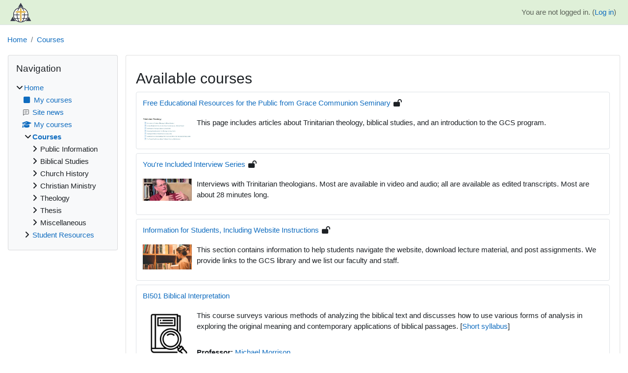

--- FILE ---
content_type: text/html; charset=utf-8
request_url: https://learn.gcs.edu/course/index.php
body_size: 18059
content:
<!DOCTYPE html>

<html  dir="ltr" lang="en" xml:lang="en">
<head>
    <title></title>
    <link rel="shortcut icon" href="https://learn.gcs.edu/pluginfile.php/1/core_admin/favicon/64x64/1768409792/favicon.png" />
    <meta http-equiv="Content-Type" content="text/html; charset=utf-8" />
<meta name="keywords" content="moodle, " />
<link rel="stylesheet" type="text/css" href="https://learn.gcs.edu/theme/yui_combo.php?rollup/3.18.1/yui-moodlesimple.css" /><script id="firstthemesheet" type="text/css">/** Required in order to fix style inclusion problems in IE with YUI **/</script><link rel="stylesheet" type="text/css" href="https://learn.gcs.edu/theme/styles.php/classic/1768409792_1765892166/all" />
<script>
//<![CDATA[
var M = {}; M.yui = {};
M.pageloadstarttime = new Date();
M.cfg = {"wwwroot":"https:\/\/learn.gcs.edu","apibase":"https:\/\/learn.gcs.edu\/r.php\/api","homeurl":{},"sesskey":"dVCN8LN1cE","sessiontimeout":"7200","sessiontimeoutwarning":1200,"themerev":"1768409792","slasharguments":1,"theme":"classic","iconsystemmodule":"core\/icon_system_fontawesome","jsrev":"1768409792","admin":"admin","svgicons":true,"usertimezone":"America\/New_York","language":"en_us","courseId":1,"courseContextId":2,"contextid":1,"contextInstanceId":0,"langrev":1768409792,"templaterev":"1768409792","siteId":1,"userId":0,"developerdebug":true};var yui1ConfigFn = function(me) {if(/-skin|reset|fonts|grids|base/.test(me.name)){me.type='css';me.path=me.path.replace(/\.js/,'.css');me.path=me.path.replace(/\/yui2-skin/,'/assets/skins/sam/yui2-skin')}};
var yui2ConfigFn = function(me) {var parts=me.name.replace(/^moodle-/,'').split('-'),component=parts.shift(),module=parts[0],min='-min';if(/-(skin|core)$/.test(me.name)){parts.pop();me.type='css';min=''}
if(module){var filename=parts.join('-');me.path=component+'/'+module+'/'+filename+min+'.'+me.type}else{me.path=component+'/'+component+'.'+me.type}};
YUI_config = {"debug":true,"base":"https:\/\/learn.gcs.edu\/lib\/yuilib\/3.18.1\/","comboBase":"https:\/\/learn.gcs.edu\/theme\/yui_combo.php?","combine":true,"filter":"RAW","insertBefore":"firstthemesheet","groups":{"yui2":{"base":"https:\/\/learn.gcs.edu\/lib\/yuilib\/2in3\/2.9.0\/build\/","comboBase":"https:\/\/learn.gcs.edu\/theme\/yui_combo.php?","combine":true,"ext":false,"root":"2in3\/2.9.0\/build\/","patterns":{"yui2-":{"group":"yui2","configFn":yui1ConfigFn}}},"moodle":{"name":"moodle","base":"https:\/\/learn.gcs.edu\/theme\/yui_combo.php?m\/1768409792\/","combine":true,"comboBase":"https:\/\/learn.gcs.edu\/theme\/yui_combo.php?","ext":false,"root":"m\/1768409792\/","patterns":{"moodle-":{"group":"moodle","configFn":yui2ConfigFn}},"filter":"DEBUG","modules":{"moodle-core-lockscroll":{"requires":["plugin","base-build"]},"moodle-core-actionmenu":{"requires":["base","event","node-event-simulate"]},"moodle-core-notification":{"requires":["moodle-core-notification-dialogue","moodle-core-notification-alert","moodle-core-notification-confirm","moodle-core-notification-exception","moodle-core-notification-ajaxexception"]},"moodle-core-notification-dialogue":{"requires":["base","node","panel","escape","event-key","dd-plugin","moodle-core-widget-focusafterclose","moodle-core-lockscroll"]},"moodle-core-notification-alert":{"requires":["moodle-core-notification-dialogue"]},"moodle-core-notification-confirm":{"requires":["moodle-core-notification-dialogue"]},"moodle-core-notification-exception":{"requires":["moodle-core-notification-dialogue"]},"moodle-core-notification-ajaxexception":{"requires":["moodle-core-notification-dialogue"]},"moodle-core-chooserdialogue":{"requires":["base","panel","moodle-core-notification"]},"moodle-core-maintenancemodetimer":{"requires":["base","node"]},"moodle-core-blocks":{"requires":["base","node","io","dom","dd","dd-scroll","moodle-core-dragdrop","moodle-core-notification"]},"moodle-core-dragdrop":{"requires":["base","node","io","dom","dd","event-key","event-focus","moodle-core-notification"]},"moodle-core-event":{"requires":["event-custom"]},"moodle-core-handlebars":{"condition":{"trigger":"handlebars","when":"after"}},"moodle-core_availability-form":{"requires":["base","node","event","event-delegate","panel","moodle-core-notification-dialogue","json"]},"moodle-course-util":{"requires":["node"],"use":["moodle-course-util-base"],"submodules":{"moodle-course-util-base":{},"moodle-course-util-section":{"requires":["node","moodle-course-util-base"]},"moodle-course-util-cm":{"requires":["node","moodle-course-util-base"]}}},"moodle-course-dragdrop":{"requires":["base","node","io","dom","dd","dd-scroll","moodle-core-dragdrop","moodle-core-notification","moodle-course-coursebase","moodle-course-util"]},"moodle-course-management":{"requires":["base","node","io-base","moodle-core-notification-exception","json-parse","dd-constrain","dd-proxy","dd-drop","dd-delegate","node-event-delegate"]},"moodle-course-categoryexpander":{"requires":["node","event-key"]},"moodle-form-shortforms":{"requires":["node","base","selector-css3","moodle-core-event"]},"moodle-form-dateselector":{"requires":["base","node","overlay","calendar"]},"moodle-question-searchform":{"requires":["base","node"]},"moodle-question-chooser":{"requires":["moodle-core-chooserdialogue"]},"moodle-availability_completion-form":{"requires":["base","node","event","moodle-core_availability-form"]},"moodle-availability_date-form":{"requires":["base","node","event","io","moodle-core_availability-form"]},"moodle-availability_grade-form":{"requires":["base","node","event","moodle-core_availability-form"]},"moodle-availability_group-form":{"requires":["base","node","event","moodle-core_availability-form"]},"moodle-availability_grouping-form":{"requires":["base","node","event","moodle-core_availability-form"]},"moodle-availability_profile-form":{"requires":["base","node","event","moodle-core_availability-form"]},"moodle-availability_relativedate-form":{"requires":["base","node","event","moodle-core_availability-form"]},"moodle-mod_assign-history":{"requires":["node","transition"]},"moodle-mod_quiz-autosave":{"requires":["base","node","event","event-valuechange","node-event-delegate","io-form","datatype-date-format"]},"moodle-mod_quiz-modform":{"requires":["base","node","event"]},"moodle-mod_quiz-questionchooser":{"requires":["moodle-core-chooserdialogue","moodle-mod_quiz-util","querystring-parse"]},"moodle-mod_quiz-quizbase":{"requires":["base","node"]},"moodle-mod_quiz-util":{"requires":["node","moodle-core-actionmenu"],"use":["moodle-mod_quiz-util-base"],"submodules":{"moodle-mod_quiz-util-base":{},"moodle-mod_quiz-util-slot":{"requires":["node","moodle-mod_quiz-util-base"]},"moodle-mod_quiz-util-page":{"requires":["node","moodle-mod_quiz-util-base"]}}},"moodle-mod_quiz-toolboxes":{"requires":["base","node","event","event-key","io","moodle-mod_quiz-quizbase","moodle-mod_quiz-util-slot","moodle-core-notification-ajaxexception"]},"moodle-mod_quiz-dragdrop":{"requires":["base","node","io","dom","dd","dd-scroll","moodle-core-dragdrop","moodle-core-notification","moodle-mod_quiz-quizbase","moodle-mod_quiz-util-base","moodle-mod_quiz-util-page","moodle-mod_quiz-util-slot","moodle-course-util"]},"moodle-message_airnotifier-toolboxes":{"requires":["base","node","io"]},"moodle-editor_atto-editor":{"requires":["node","transition","io","overlay","escape","event","event-simulate","event-custom","node-event-html5","node-event-simulate","yui-throttle","moodle-core-notification-dialogue","moodle-editor_atto-rangy","handlebars","timers","querystring-stringify"]},"moodle-editor_atto-plugin":{"requires":["node","base","escape","event","event-outside","handlebars","event-custom","timers","moodle-editor_atto-menu"]},"moodle-editor_atto-menu":{"requires":["moodle-core-notification-dialogue","node","event","event-custom"]},"moodle-editor_atto-rangy":{"requires":[]},"moodle-report_eventlist-eventfilter":{"requires":["base","event","node","node-event-delegate","datatable","autocomplete","autocomplete-filters"]},"moodle-report_loglive-fetchlogs":{"requires":["base","event","node","io","node-event-delegate"]},"moodle-gradereport_history-userselector":{"requires":["escape","event-delegate","event-key","handlebars","io-base","json-parse","moodle-core-notification-dialogue"]},"moodle-qbank_editquestion-chooser":{"requires":["moodle-core-chooserdialogue"]},"moodle-tool_lp-dragdrop-reorder":{"requires":["moodle-core-dragdrop"]},"moodle-assignfeedback_editpdf-editor":{"requires":["base","event","node","io","graphics","json","event-move","event-resize","transition","querystring-stringify-simple","moodle-core-notification-dialog","moodle-core-notification-alert","moodle-core-notification-warning","moodle-core-notification-exception","moodle-core-notification-ajaxexception"]},"moodle-atto_accessibilitychecker-button":{"requires":["color-base","moodle-editor_atto-plugin"]},"moodle-atto_accessibilityhelper-button":{"requires":["moodle-editor_atto-plugin"]},"moodle-atto_align-button":{"requires":["moodle-editor_atto-plugin"]},"moodle-atto_bold-button":{"requires":["moodle-editor_atto-plugin"]},"moodle-atto_charmap-button":{"requires":["moodle-editor_atto-plugin"]},"moodle-atto_clear-button":{"requires":["moodle-editor_atto-plugin"]},"moodle-atto_collapse-button":{"requires":["moodle-editor_atto-plugin"]},"moodle-atto_emojipicker-button":{"requires":["moodle-editor_atto-plugin"]},"moodle-atto_emoticon-button":{"requires":["moodle-editor_atto-plugin"]},"moodle-atto_equation-button":{"requires":["moodle-editor_atto-plugin","moodle-core-event","io","event-valuechange","tabview","array-extras"]},"moodle-atto_h5p-button":{"requires":["moodle-editor_atto-plugin"]},"moodle-atto_html-button":{"requires":["promise","moodle-editor_atto-plugin","moodle-atto_html-beautify","moodle-atto_html-codemirror","event-valuechange"]},"moodle-atto_html-codemirror":{"requires":["moodle-atto_html-codemirror-skin"]},"moodle-atto_html-beautify":{},"moodle-atto_image-button":{"requires":["moodle-editor_atto-plugin"]},"moodle-atto_indent-button":{"requires":["moodle-editor_atto-plugin"]},"moodle-atto_italic-button":{"requires":["moodle-editor_atto-plugin"]},"moodle-atto_link-button":{"requires":["moodle-editor_atto-plugin"]},"moodle-atto_managefiles-usedfiles":{"requires":["node","escape"]},"moodle-atto_managefiles-button":{"requires":["moodle-editor_atto-plugin"]},"moodle-atto_media-button":{"requires":["moodle-editor_atto-plugin","moodle-form-shortforms"]},"moodle-atto_noautolink-button":{"requires":["moodle-editor_atto-plugin"]},"moodle-atto_orderedlist-button":{"requires":["moodle-editor_atto-plugin"]},"moodle-atto_recordrtc-recording":{"requires":["moodle-atto_recordrtc-button"]},"moodle-atto_recordrtc-button":{"requires":["moodle-editor_atto-plugin","moodle-atto_recordrtc-recording"]},"moodle-atto_rtl-button":{"requires":["moodle-editor_atto-plugin"]},"moodle-atto_strike-button":{"requires":["moodle-editor_atto-plugin"]},"moodle-atto_subscript-button":{"requires":["moodle-editor_atto-plugin"]},"moodle-atto_superscript-button":{"requires":["moodle-editor_atto-plugin"]},"moodle-atto_table-button":{"requires":["moodle-editor_atto-plugin","moodle-editor_atto-menu","event","event-valuechange"]},"moodle-atto_title-button":{"requires":["moodle-editor_atto-plugin"]},"moodle-atto_underline-button":{"requires":["moodle-editor_atto-plugin"]},"moodle-atto_undo-button":{"requires":["moodle-editor_atto-plugin"]},"moodle-atto_unorderedlist-button":{"requires":["moodle-editor_atto-plugin"]}}},"gallery":{"name":"gallery","base":"https:\/\/learn.gcs.edu\/lib\/yuilib\/gallery\/","combine":true,"comboBase":"https:\/\/learn.gcs.edu\/theme\/yui_combo.php?","ext":false,"root":"gallery\/1768409792\/","patterns":{"gallery-":{"group":"gallery"}}}},"modules":{"core_filepicker":{"name":"core_filepicker","fullpath":"https:\/\/learn.gcs.edu\/lib\/javascript.php\/1768409792\/repository\/filepicker.js","requires":["base","node","node-event-simulate","json","async-queue","io-base","io-upload-iframe","io-form","yui2-treeview","panel","cookie","datatable","datatable-sort","resize-plugin","dd-plugin","escape","moodle-core_filepicker","moodle-core-notification-dialogue"]},"core_comment":{"name":"core_comment","fullpath":"https:\/\/learn.gcs.edu\/lib\/javascript.php\/1768409792\/comment\/comment.js","requires":["base","io-base","node","json","yui2-animation","overlay","escape"]}},"logInclude":[],"logExclude":[],"logLevel":null};
M.yui.loader = {modules: {}};

//]]>
</script>

<meta name="moodle-validation" content="9554a7fc117214442662bfb3bfc4f885">
    <meta name="viewport" content="width=device-width, initial-scale=1.0">
</head>
<body  id="page-course-index-category" class="limitedwidth format-site  path-course path-course-index chrome dir-ltr lang-en_us yui-skin-sam yui3-skin-sam learn-gcs-edu pagelayout-coursecategory course-1 context-1 notloggedin theme ">

<div id="page-wrapper" class="d-print-block">

    <div>
    <a class="sr-only sr-only-focusable" href="#maincontent">Skip to main content</a>
</div><script src="https://learn.gcs.edu/lib/javascript.php/1768409792/lib/polyfills/polyfill.js"></script>
<script src="https://learn.gcs.edu/theme/yui_combo.php?rollup/3.18.1/yui-moodlesimple.js"></script><script src="https://learn.gcs.edu/lib/javascript.php/1768409792/lib/javascript-static.js"></script>
<script>
//<![CDATA[
document.body.className += ' jsenabled';
//]]>
</script>



    <nav class="fixed-top navbar navbar-bootswatch navbar-expand moodle-has-zindex">
        <div class="container-fluid">
            <a href="https://learn.gcs.edu/" class="navbar-brand d-flex align-items-center m-1 p-0 aabtn">
                    <img src="https://learn.gcs.edu/pluginfile.php/1/core_admin/logocompact/300x300/1768409792/GCS%20icon%20for%20website.png" class="logo me-1" alt="GCS">
            </a>
    
            <ul class="navbar-nav d-none d-md-flex">
                <!-- custom_menu -->
                
                <!-- page_heading_menu -->
                
            </ul>
            <div id="usernavigation" class="navbar-nav my-1 ms-auto">
                <div class="divider border-start h-50 align-self-center mx-1"></div>
                
                
                <div class="d-flex align-items-stretch usermenu-container" data-region="usermenu">
                    <div class="usermenu"><span class="login nav-link">You are not logged in. (<a href="https://learn.gcs.edu/login/index.php">Log in</a>)</span></div>
                </div>
            </div>
        </div>
    </nav>

    <div id="page" class="container-fluid d-print-block">
        <header id="page-header" class="row">
    <div class="col-12 pt-3 pb-3">
        <div class="card ">
            <div class="card-body ">
                <div class="d-flex align-items-center">
                    <div class="me-auto">
                    <div class="page-context-header d-flex flex-wrap align-items-center mb-2">
    <div class="page-header-headings">
        <h1 class="h2 mb-0">GCS Learning Center</h1>
    </div>
</div>
                    </div>
                    <div class="header-actions-container flex-shrink-0" data-region="header-actions-container">
                    </div>
                </div>
                <div class="d-flex flex-wrap">
                    <div id="page-navbar">
                        <nav aria-label="Breadcrumb">
    <ol class="breadcrumb">
                <li class="breadcrumb-item">
                    <a href="https://learn.gcs.edu/"
                        
                        
                        
                    >
                        Home
                    </a>
                </li>
        
                <li class="breadcrumb-item">
                    <a href="https://learn.gcs.edu/course/index.php"
                        aria-current="page"
                        
                        
                    >
                        Courses
                    </a>
                </li>
        </ol>
</nav>
                    </div>
                    <div class="ms-auto d-flex">
                        
                    </div>
                    <div id="course-header">
                        
                    </div>
                </div>
            </div>
        </div>
    </div>
</header>

        <div id="page-content" class="row  blocks-pre   d-print-block">
            <div id="region-main-box" class="region-main">
                <div id="region-main" class="region-main-content">
                    <span class="notifications" id="user-notifications"></span>
                    <div role="main"><span id="maincontent"></span><span></span><a href="#skipavailablecourses" class="skip-block">Skip available courses</a><div id="frontpage-course-list"><h2>Available courses</h2><div class="courses frontpage-course-list-all"><div class="coursebox clearfix odd first" data-courseid="32" data-type="1"><div class="info"><h3 class="coursename"><a class="aalink" href="https://learn.gcs.edu/course/view.php?id=32">Free Educational Resources for the Public from Grace Communion Seminary</a></h3><div class="moreinfo"></div><div class="enrolmenticons"><i class="icon fa fa-lock-open fa-fw "  title="Guest access" role="img" aria-label="Guest access"></i></div></div><div class="content"><div class="d-flex"><div class="courseimage"><img src="https://learn.gcs.edu/pluginfile.php/3479/course/overviewfiles/freeresourcesy.jpg" alt="" /></div><div class="flex-grow-1"><div class="summary"><div class="no-overflow"><p>This page includes articles about Trinitarian theology, biblical studies, and an introduction to the GCS program.&nbsp;</p></div></div></div></div></div></div><div class="coursebox clearfix even" data-courseid="58" data-type="1"><div class="info"><h3 class="coursename"><a class="aalink" href="https://learn.gcs.edu/course/view.php?id=58">You're Included Interview Series</a></h3><div class="moreinfo"></div><div class="enrolmenticons"><i class="icon fa fa-lock-open fa-fw "  title="Guest access" role="img" aria-label="Guest access"></i></div></div><div class="content"><div class="d-flex"><div class="courseimage"><img src="https://learn.gcs.edu/pluginfile.php/6932/course/overviewfiles/cover%20image.jpg" alt="" /></div><div class="flex-grow-1"><div class="summary"><div class="no-overflow"><p>Interviews with Trinitarian theologians. Most are available in video and audio; all are available as edited transcripts. Most are about 28 minutes long.</p></div></div></div></div></div></div><div class="coursebox clearfix odd" data-courseid="23" data-type="1"><div class="info"><h3 class="coursename"><a class="aalink" href="https://learn.gcs.edu/course/view.php?id=23">Information for Students, Including Website Instructions</a></h3><div class="moreinfo"></div><div class="enrolmenticons"><i class="icon fa fa-lock-open fa-fw "  title="Guest access" role="img" aria-label="Guest access"></i></div></div><div class="content"><div class="d-flex"><div class="courseimage"><img src="https://learn.gcs.edu/pluginfile.php/582/course/overviewfiles/eliabe-costa-702725-unsplash%20400.jpg" alt="" /></div><div class="flex-grow-1"><div class="summary"><div class="no-overflow"><p>This section contains information to help students navigate the website, download lecture material, and post assignments. We provide links to the GCS library and we list our faculty and staff.</p></div></div></div></div></div></div><div class="coursebox clearfix even" data-courseid="41" data-type="1"><div class="info"><h3 class="coursename"><a class="aalink" href="https://learn.gcs.edu/course/view.php?id=41">BI501 Biblical Interpretation</a></h3><div class="moreinfo"></div></div><div class="content"><div class="d-flex"><div class="courseimage"><img src="https://learn.gcs.edu/pluginfile.php/4435/course/overviewfiles/hermeneutics.jpg" alt="" /></div><div class="flex-grow-1"><div class="summary"><div class="no-overflow"><p>This course surveys various methods of analyzing the biblical text and discusses how to use various forms of analysis in exploring the original meaning and contemporary applications of biblical passages. [<a href="https://learn.gcs.edu/pluginfile.php/4435/course/summary/BI501%20Short%20Syllabus%202026.pdf">Short syllabus</a>]</p></div></div><ul class="teachers"><li><span class="font-weight-bold">Professor: </span><a href="https://learn.gcs.edu/user/profile.php?id=5">Michael Morrison</a></li></ul></div></div></div></div><div class="coursebox clearfix odd" data-courseid="76" data-type="1"><div class="info"><h3 class="coursename"><a class="aalink" href="https://learn.gcs.edu/course/view.php?id=76">BI510 Old Testament Survey</a></h3><div class="moreinfo"></div></div><div class="content"><div class="d-flex"><div class="courseimage"><img src="https://learn.gcs.edu/pluginfile.php/10903/course/overviewfiles/BI510-OTS.png" alt="" /></div><div class="flex-grow-1"><div class="summary"><div class="no-overflow"><p dir="ltr" style="text-align: left;">This course will plunge you into a quick trip through the Old Testament (Hebrew Bible) in which you will gain an overview of the varied genres, themes, structures and core messages of this fascinating anthology of sacred writings.  Spanning many centuries, the books of the Old Testament are marvelously diverse in their historical, geographical, cultural and textual settings. [<a href="https://learn.gcs.edu/pluginfile.php/10903/course/summary/BI510%20OT%20Survey%20short%20syllabus%202025.pdf">Short Syllabus</a>]</p></div></div><ul class="teachers"><li><span class="font-weight-bold">Professor: </span><a href="https://learn.gcs.edu/user/profile.php?id=76594">Jeannine Graham</a></li></ul></div></div></div></div><div class="coursebox clearfix even" data-courseid="7" data-type="1"><div class="info"><h3 class="coursename"><a class="aalink" href="https://learn.gcs.edu/course/view.php?id=7">BI512 Prophets</a></h3><div class="moreinfo"></div></div><div class="content"><div class="d-flex"><div class="courseimage"><img src="https://learn.gcs.edu/pluginfile.php/44/course/overviewfiles/prophets.jpg" alt="" /></div><div class="flex-grow-1"><div class="summary"><div class="no-overflow"><p>This course studies the prophetic literature of the Hebrew Canon, the Former and Latter Prophets in order to grasp the foundation and formation of the kingdom of God. We will seek to apprehend the establishment and development of the monarchy with Ancient Israel as moved by the renewal of the Biblical Covenant Relationship that we are taught by the Prophets. [<a href="https://learn.gcs.edu/pluginfile.php/44/course/summary/BI512%20Short%20Syllabus%202025.pdf?time=1755406203834">Short syllabus</a>]</p></div></div><ul class="teachers"><li><span class="font-weight-bold">Professor: </span><a href="https://learn.gcs.edu/user/profile.php?id=173">Timothy Finlay</a></li></ul></div></div></div></div><div class="coursebox clearfix odd" data-courseid="54" data-type="1"><div class="info"><h3 class="coursename"><a class="aalink" href="https://learn.gcs.edu/course/view.php?id=54">BI520 New Testament Survey</a></h3><div class="moreinfo"></div></div><div class="content"><div class="d-flex"><div class="courseimage"><img src="https://learn.gcs.edu/pluginfile.php/6153/course/overviewfiles/NT%20survey.jpg" alt="" /></div><div class="flex-grow-1"><div class="summary"><div class="no-overflow"><p></p><p>This course gives students an
overview of the New Testament documents: the authors, dates, places, genre,
structure, and themes. Attention is given to individual documents, and how the
documents work together for canonical unity. [<a href="https://learn.gcs.edu/pluginfile.php/6153/course/summary/BI520-00_NT_Survey_Short_2023.pdf">short syllabus</a>]</p><p></p></div></div><ul class="teachers"><li><span class="font-weight-bold">Professor: </span><a href="https://learn.gcs.edu/user/profile.php?id=5">Michael Morrison</a></li></ul></div></div></div></div><div class="coursebox clearfix even" data-courseid="3" data-type="1"><div class="info"><h3 class="coursename"><a class="aalink" href="https://learn.gcs.edu/course/view.php?id=3">BI521 New Testament Background</a></h3><div class="moreinfo"></div></div><div class="content"><div class="d-flex"><div class="courseimage"><img src="https://learn.gcs.edu/pluginfile.php/34/course/overviewfiles/menorah%202011114.jpg" alt="" /></div><div class="flex-grow-1"><div class="summary"><div class="no-overflow">This
course explores the cultural background of the New Testament, including geography, climate, Jewish
history, literature and religion, and Gentile culture and religion, so that
students might interpret the writings in their original context. [<a href="https://learn.gcs.edu/pluginfile.php/34/course/summary/BI521-00_short_syllabus_2021a.pdf">Short syllabus</a>]</div></div><ul class="teachers"><li><span class="font-weight-bold">Professor: </span><a href="https://learn.gcs.edu/user/profile.php?id=5">Michael Morrison</a></li></ul></div></div></div></div><div class="coursebox clearfix odd" data-courseid="4" data-type="1"><div class="info"><h3 class="coursename"><a class="aalink" href="https://learn.gcs.edu/course/view.php?id=4">BI522 The Gospels</a></h3><div class="moreinfo"></div></div><div class="content"><div class="d-flex"><div class="courseimage"><img src="https://learn.gcs.edu/pluginfile.php/35/course/overviewfiles/gospels.jpg" alt="" /></div><div class="flex-grow-1"><div class="summary"><div class="no-overflow"><p>This course examines the four canonical Gospels to see what each of these four portraits of Jesus tells us. Students will explore the literary and theological relationships between the Gospels, and the major themes each one presents. Students will describe how the teachings of Jesus can be used in our very different circumstances today. [<a href="https://learn.gcs.edu/pluginfile.php/35/course/summary/BI522-00_Gospels_syllabus_2023.pdf">full syllabus</a>]</p></div></div><ul class="teachers"><li><span class="font-weight-bold">Professor: </span><a href="https://learn.gcs.edu/user/profile.php?id=5">Michael Morrison</a></li></ul></div></div></div></div><div class="coursebox clearfix even" data-courseid="5" data-type="1"><div class="info"><h3 class="coursename"><a class="aalink" href="https://learn.gcs.edu/course/view.php?id=5">BI523 Acts of the Apostles</a></h3><div class="moreinfo"></div></div><div class="content"><div class="d-flex"><div class="courseimage"><img src="https://learn.gcs.edu/pluginfile.php/36/course/overviewfiles/acts.jpg" alt="" /></div><div class="flex-grow-1"><div class="summary"><div class="no-overflow"><p>This course chronicles the characters and events in the book of Acts to study the early development of the Christian church from its Jewish base to the inclusion of all peoples. The lives of the apostle Peter and apostle Paul set the background for studies of the General Epistles and Pauline Epistles. [<a href="https://learn.gcs.edu/pluginfile.php/36/course/summary/BI523%20Acts%20of%20the%20Apostles%20Short%20Syllabus%202025.pdf?time=1744587493521">Short syllabus</a><a href="https://learn.gcs.edu/pluginfile.php/36/course/summary/NT503%20short%20syllabus%20170818.pdf">]</a></p></div></div><ul class="teachers"><li><span class="font-weight-bold">Professor: </span><a href="https://learn.gcs.edu/user/profile.php?id=206">Dan Rogers</a></li></ul></div></div></div></div><div class="coursebox clearfix odd" data-courseid="20" data-type="1"><div class="info"><h3 class="coursename"><a class="aalink" href="https://learn.gcs.edu/course/view.php?id=20">BI524 Epistles of Paul</a></h3><div class="moreinfo"></div></div><div class="content"><div class="d-flex"><div class="courseimage"><img src="https://learn.gcs.edu/pluginfile.php/500/course/overviewfiles/paul.jpg" alt="" /></div><div class="flex-grow-1"><div class="summary"><div class="no-overflow"><p>This course examines the 13 letters attributed to Paul in the New Testament. Students will learn the circumstances in which each letter was written - the problems Paul was attempting to address and the way he responded to them. Lessons will include questions of date and authorship, theological considerations involved in what Paul wrote, and how students find modern significance in these letters. Prerequisite: BI501 Biblical Interpretation. [<a href="https://learn.gcs.edu/pluginfile.php/500/course/summary/BI523%20Acts%20of%20the%20Apostles%20Short%20Syllabus%202025.pdf">short syllabus</a><a href="https://learn.gcs.edu/pluginfile.php/500/course/summary/BI524-00_syllabus_220617.pdf">]<br></a></p></div></div><ul class="teachers"><li><span class="font-weight-bold">Professor: </span><a href="https://learn.gcs.edu/user/profile.php?id=5">Michael Morrison</a></li></ul></div></div></div></div><div class="coursebox clearfix even" data-courseid="70" data-type="1"><div class="info"><h3 class="coursename"><a class="aalink" href="https://learn.gcs.edu/course/view.php?id=70">BI540 Using Biblical Greek Study Tools</a></h3><div class="moreinfo"></div></div><div class="content"><div class="d-flex"><div class="courseimage"><img src="https://learn.gcs.edu/pluginfile.php/9146/course/overviewfiles/alphaomega.JPG" alt="" /></div><div class="flex-grow-1"><div class="summary"><div class="no-overflow"><p dir="ltr" style="text-align: left;">This course uses an inductive approach to learning New
Testament Greek, discussing features of Greek as they occur in the letter of 1
John. Bible study websites and programs supply information about declensions
and conjugations, so we will focus on how we can use that information to understand
how the words work together to convey meaning. We will learn the words used
frequently in this letter. [<a href="https://learn.gcs.edu/pluginfile.php/9146/course/summary/BI540-Short%20Syllabus%202024.pdf?time=1723150301382">short syllabus</a>]<br></p></div></div><ul class="teachers"><li><span class="font-weight-bold">Professor: </span><a href="https://learn.gcs.edu/user/profile.php?id=5">Michael Morrison</a></li></ul></div></div></div></div><div class="coursebox clearfix odd" data-courseid="52" data-type="1"><div class="info"><h3 class="coursename"><a class="aalink" href="https://learn.gcs.edu/course/view.php?id=52">BI509 Independent Study</a></h3><div class="moreinfo"></div></div><div class="content"><div class="d-flex"><div class="courseimage"><img src="https://learn.gcs.edu/pluginfile.php/6011/course/overviewfiles/Independent.jpg" alt="" /></div><div class="flex-grow-1"><div class="summary"><div class="no-overflow"><p>This course allows students to study additional materials and perform additional research relevant to areas of interest, primarily in topics for which GCS does not have a specific course. This course may carry from one to four units in biblical studies or theology.&nbsp;<b>Prerequisite:</b>&nbsp;at least two previous courses in the discipline, with a grade of B or better. [<a href="https://learn.gcs.edu/pluginfile.php/6011/course/summary/XX509%20Independent%20Study%202204.pdf">syllabus]</a><br></p></div></div></div></div></div></div><div class="coursebox clearfix even" data-courseid="49" data-type="1"><div class="info"><h3 class="coursename"><a class="aalink" href="https://learn.gcs.edu/course/view.php?id=49">BI541 Biblical Greek 1</a></h3><div class="moreinfo"></div></div><div class="content"><div class="d-flex"><div class="courseimage"><img src="https://learn.gcs.edu/pluginfile.php/5760/course/overviewfiles/BI541.jpg" alt="" /></div><div class="flex-grow-1"><div class="summary"><div class="no-overflow"><p>This course introduces New Testament Greek, focusing on nouns and present- and future-tense indicative verbs. [<a href="https://learn.gcs.edu/pluginfile.php/5760/course/summary/BI541%20Biblical%20Greek%201%20Short%20Syllabus.pdf?time=1754309920977">Short syllabus</a>.]</p></div></div><ul class="teachers"><li><span class="font-weight-bold">Professor: </span><a href="https://learn.gcs.edu/user/profile.php?id=5">Michael Morrison</a></li></ul></div></div></div></div><div class="coursebox clearfix odd" data-courseid="9" data-type="1"><div class="info"><h3 class="coursename"><a class="aalink" href="https://learn.gcs.edu/course/view.php?id=9">CH501 Church History: The First Millennium</a></h3><div class="moreinfo"></div></div><div class="content"><div class="d-flex"><div class="courseimage"><img src="https://learn.gcs.edu/pluginfile.php/46/course/overviewfiles/CH501.jpg" alt="" /></div><div class="flex-grow-1"><div class="summary"><div class="no-overflow"><p>Church History 1: The First Millennium is a survey of the events, people, and ideas of Christianity from Jesus’ ascension to the “Great Schism” of 1054. The focus is on mastering the key events and cultural contexts of the period as well as introducing the student to the writings, leaders and theology of the church’s first millennium. Proctored Exam. [<a href="https://learn.gcs.edu/pluginfile.php/46/course/summary/CH501%20Church%20History%20Short%20Syllabus%202025.pdf">Short syllabus</a><a href="https://learn.gcs.edu/pluginfile.php/46/course/summary/2021%20CH501%20Short%20Syllabus.pdf">]</a> </p>
<p></p></div></div><ul class="teachers"><li><span class="font-weight-bold">Professor: </span><a href="https://learn.gcs.edu/user/profile.php?id=76621">Stephen Dolson-Andrew</a></li></ul></div></div></div></div><div class="coursebox clearfix even" data-courseid="15" data-type="1"><div class="info"><h3 class="coursename"><a class="aalink" href="https://learn.gcs.edu/course/view.php?id=15">CH502 Church History: The Second Millennium</a></h3><div class="moreinfo"></div></div><div class="content"><div class="d-flex"><div class="courseimage"><img src="https://learn.gcs.edu/pluginfile.php/65/course/overviewfiles/CH502.jpg" alt="" /></div><div class="flex-grow-1"><div class="summary"><div class="no-overflow"><p>This course surveys the Western Church from the time of the first Crusade (1095) down to today's latest renewal movements. "The Church reformed must always reform itself" is a central theme. It addresses the Western Church at the height of its power, the crisis that triggered the Reformation and the “great ideas” of Luther and Calvin. It examines the Enlightenment, the rise of Science, and pivotal American experience. Cultural influences, theology, and grass-roots spirituality are seen as dynamically interacting in this broad overview. Proctored Exam. [<u><a href="https://learn.gcs.edu/pluginfile.php/65/course/summary/CH502%20Church%20History%20The%20Second%20Millennium%20Long%20Syllabus.pdf">Short syllabus</a></u>]</p>
<p></p></div></div><ul class="teachers"><li><span class="font-weight-bold">Professor: </span><a href="https://learn.gcs.edu/user/profile.php?id=76621">Stephen Dolson-Andrew</a></li></ul></div></div></div></div><div class="coursebox clearfix odd" data-courseid="10" data-type="1"><div class="info"><h3 class="coursename"><a class="aalink" href="https://learn.gcs.edu/course/view.php?id=10">CM501 Foundations of Christian Ministry (formerly known as Pastoral Leadership)</a></h3><div class="moreinfo"></div></div><div class="content"><div class="d-flex"><div class="courseimage"><img src="https://learn.gcs.edu/pluginfile.php/47/course/overviewfiles/CM501a.jpg" alt="" /></div><div class="flex-grow-1"><div class="summary"><div class="no-overflow"><p>This course seeks to integrate a biblical, Christ-centered, and historically orthodox theology, grounded on the reality revealed in Jesus’ birth, life, death, resurrection, and ascension along with his promise of personal return, with Christian ministry encompassed by worship, fellowship, discipleship, service, and witness. Through this integration a foundational understanding of the identity and purpose of the church will be explored along with ministerial implications for pastoral leaders and lay members alike. [<a href="https://learn.gcs.edu/pluginfile.php/47/course/summary/CM501%20Foundations%20of%20Christian%20Ministry%20Short%20Syllabus%202025.pdf">Short syllabus</a>]</p></div></div><ul class="teachers"><li><span class="font-weight-bold">Professor: </span><a href="https://learn.gcs.edu/user/profile.php?id=113">Lance McKinnon</a></li></ul></div></div></div></div><div class="coursebox clearfix even" data-courseid="13" data-type="1"><div class="info"><h3 class="coursename"><a class="aalink" href="https://learn.gcs.edu/course/view.php?id=13"> CM503 Christian Counseling</a></h3><div class="moreinfo"></div></div><div class="content"><div class="d-flex"><div class="courseimage"><img src="https://learn.gcs.edu/pluginfile.php/50/course/overviewfiles/CM503.jpg" alt="" /></div><div class="flex-grow-1"><div class="summary"><div class="no-overflow"><p>This course examines a multi-disciplinary approach to counseling drawing on insights from Scripture, incarnational Trinitarian theology, and psychology regarding God, humanity (including sin, human change and well-being) and Christian ministry. Application of these insights is then made to the practice of short-term, church-based counseling ministries that participate effectively, through the Holy Spirit, in the ongoing ministry of Jesus Christ, the "Wonderful Counselor." [<a href="https://learn.gcs.edu/pluginfile.php/50/course/summary/CM503-Short-Syllabus-2025.pdf">Short Syllabus</a>] </p></div></div><ul class="teachers"><li><span class="font-weight-bold">Professor: </span><a href="https://learn.gcs.edu/user/profile.php?id=139">Ted Johnston</a></li></ul></div></div></div></div><div class="coursebox clearfix odd" data-courseid="22" data-type="1"><div class="info"><h3 class="coursename"><a class="aalink" href="https://learn.gcs.edu/course/view.php?id=22">CM504 Practice of Ministry</a></h3><div class="moreinfo"></div></div><div class="content"><div class="d-flex"><div class="courseimage"><img src="https://learn.gcs.edu/pluginfile.php/512/course/overviewfiles/CM504.jpg" alt="" /></div><div class="flex-grow-1"><div class="summary"><div class="no-overflow"><p>This course helps students develop an Incarnational Trinitarian theological approach to several common elements of pastoral ministry, including administration of baptism and the Lord’s Supper, worship planning, preaching, pastoral care, evangelism, discipleship, church administration, and family ministry. [<a href="https://learn.gcs.edu/pluginfile.php/512/course/summary/CM504%20Practice%20of%20Ministry%20Short%20Syllabus%202025.pdf">Short Syllabus</a>]</p></div></div><ul class="teachers"><li><span class="font-weight-bold">Professor: </span><a href="https://learn.gcs.edu/user/profile.php?id=139">Ted Johnston</a></li></ul></div></div></div></div><div class="coursebox clearfix even" data-courseid="24" data-type="1"><div class="info"><h3 class="coursename"><a class="aalink" href="https://learn.gcs.edu/course/view.php?id=24">CM505 Women and Men in Leadership</a></h3><div class="moreinfo"></div></div><div class="content"><div class="d-flex"><div class="courseimage"><img src="https://learn.gcs.edu/pluginfile.php/676/course/overviewfiles/CM505.jpg" alt="" /></div><div class="flex-grow-1"><div class="summary"><div class="no-overflow"><p>This course explores the issue of women and men serving
together as leaders in the church. Students will survey biblical evidence about
women in leadership. Discussion will include differences in the way that women
and men tend to think, and challenges that women often face in this role that
has historically been dominated by men. [<a href="https://learn.gcs.edu/pluginfile.php/676/course/summary/CM505_Short_Syllabus_2021b.pdf">Short syllabus</a>]&nbsp;</p></div></div><ul class="teachers"><li><span class="font-weight-bold">Professor: </span><a href="https://learn.gcs.edu/user/profile.php?id=5">Michael Morrison</a></li></ul></div></div></div></div><div class="coursebox clearfix odd" data-courseid="25" data-type="1"><div class="info"><h3 class="coursename"><a class="aalink" href="https://learn.gcs.edu/course/view.php?id=25">CM506 Trinitarian Youth Ministry</a></h3><div class="moreinfo"></div></div><div class="content"><div class="d-flex"><div class="courseimage"><img src="https://learn.gcs.edu/pluginfile.php/688/course/overviewfiles/CM506-TYMin.jpg" alt="" /></div><div class="flex-grow-1"><div class="summary"><div class="no-overflow"><p>This course examines the relationship of theology and youth ministry practice as it has developed in North America. The course explores the centrality of Jesus in all ministry in the relationship that Jesus already has with young people. That relationship is explored in its post-Christian, post-modern cultural context, with an emphasis on the importance of mentoring as a relational/incarnational tool in youth ministry. [<a href="https://learn.gcs.edu/pluginfile.php/688/course/summary/CM506%20Short%20Syllabus%202025.pdf">Short Syllabus</a>]</p></div></div><ul class="teachers"><li><span class="font-weight-bold">Professor: </span><a href="https://learn.gcs.edu/user/profile.php?id=91">Jeffrey Broadnax</a></li></ul></div></div></div></div><div class="coursebox clearfix even" data-courseid="33" data-type="1"><div class="info"><h3 class="coursename"><a class="aalink" href="https://learn.gcs.edu/course/view.php?id=33">CM507 Experiencing the Trinity</a></h3><div class="moreinfo"></div></div><div class="content"><div class="d-flex"><div class="courseimage"><img src="https://learn.gcs.edu/pluginfile.php/3509/course/overviewfiles/CM507.jpg" alt="" /></div><div class="flex-grow-1"><div class="summary"><div class="no-overflow"><p>This course studies spiritual formation. Participation is required in an online three-day retreat that presents students with the opportunity to come to know God more intimately through silence, solitude, meditative prayer, communion, worship, and other spiritually formative activities. This retreat experience is informed by a study of the dynamic of these practices as they relate to Scripture and the call of the Triune God to know him better. [<a href="https://learn.gcs.edu/pluginfile.php/3509/course/summary/CM507%20Experiencing%20the%20Trinity%20Short%20Syllabus%202025.pdf">Short Syllabus</a><a href="https://learn.gcs.edu/pluginfile.php/3509/course/summary/CM507%20short%20syllabus%20170824.pdf">]</a>  See below for Video Introduction. [<a href="https://youtu.be/pFUR7HtYBE0">Video Intro</a>]</p>
<p></p>
<p></p>
<p></p>
<p></p>
<p></p></div></div><ul class="teachers"><li><span class="font-weight-bold">Professor: </span><a href="https://learn.gcs.edu/user/profile.php?id=187">Larry Hinkle</a></li></ul></div></div></div></div><div class="coursebox clearfix odd" data-courseid="34" data-type="1"><div class="info"><h3 class="coursename"><a class="aalink" href="https://learn.gcs.edu/course/view.php?id=34">CM508 Church Planting &amp; Development</a></h3><div class="moreinfo"></div></div><div class="content"><div class="d-flex"><div class="courseimage"><img src="https://learn.gcs.edu/pluginfile.php/3562/course/overviewfiles/church-planting.jpg" alt="" /></div><div class="flex-grow-1"><div class="summary"><div class="no-overflow"><p>

</p><p style="margin: 0in 0in 0pt;"><span style="color: black; line-height: 115%;">This course explores the practical application of starting new
churches that </span><span style="line-height: 115%;">are
centered on Jesus Christ, culturally relevant, share the gospel, make
disciples, and continue to multiply new churches. Principles and practices
discussed in this course can be applied by pastors and ministry leaders to help
established congregations participate more effectively in Jesus’ mission and
prepare to “re-plant”, i.e. relocate a congregation to more effectively
participate in Jesus’ mission to a focus group or community. </span>[<a href="https://learn.gcs.edu/pluginfile.php/3562/course/summary/CM508_Church%20Planting_ShortSyllabus_2024.pdf">short syllabus</a>]</p></div></div><ul class="teachers"><li><span class="font-weight-bold">Instructor: </span><a href="https://learn.gcs.edu/user/profile.php?id=197">Randy Bloom</a></li></ul></div></div></div></div><div class="coursebox clearfix even" data-courseid="46" data-type="1"><div class="info"><h3 class="coursename"><a class="aalink" href="https://learn.gcs.edu/course/view.php?id=46">CM510 Polity of Grace Communion International</a></h3><div class="moreinfo"></div></div><div class="content"><div class="d-flex"><div class="courseimage"><img src="https://learn.gcs.edu/pluginfile.php/4875/course/overviewfiles/CM510.jpg" alt="" /></div><div class="flex-grow-1"><div class="summary"><div class="no-overflow"><p>This course is designed to help students understand denominational life and polity within Grace Communion International. We will give the student an overview of the church’s history, its leaders, and its theological journey. The primary objective of the class is to help the student get a better understanding into the culture and organizational structure of Grace Communion International and then to ably function within the denominational system. [<a href="https://learn.gcs.edu/pluginfile.php/4875/course/summary/CM510%20Polity%20of%20GCI%20Short%20Syllabus%202025.pdf">short syllabus</a>]</p>
<p style="margin: 0in 0in 9.1pt; line-height: normal; text-indent: 0in;"><a href="https://learn.gcs.edu/pluginfile.php/4875/course/summary/CM510%20Polity%20short%20syllabus%202016.pdf"> </a></p>
<p style="margin: 0in 0in 9.1pt; line-height: normal; text-indent: 0in;"> </p>
<p></p></div></div><ul class="teachers"><li><span class="font-weight-bold">Professor: </span><a href="https://learn.gcs.edu/user/profile.php?id=140">Greg Williams</a></li></ul></div></div></div></div><div class="coursebox clearfix odd" data-courseid="45" data-type="1"><div class="info"><h3 class="coursename"><a class="aalink" href="https://learn.gcs.edu/course/view.php?id=45">CM511 Homiletics</a></h3><div class="moreinfo"></div></div><div class="content"><div class="d-flex"><div class="courseimage"><img src="https://learn.gcs.edu/pluginfile.php/4844/course/overviewfiles/CM511-homiletics.jpg" alt="" /></div><div class="flex-grow-1"><div class="summary"><div class="no-overflow"><p>This course surveys various methods of analyzing
the biblical text in order to develop an expository sermon to be given to a
congregation. This course also surveys various approaches to the sermon and
analyzes which approaches work best in various contexts. This course involves instructor
evaluation of video sermons prepared and submitted by the student to the
instructor, and the critique by an ecclesiastical supervisor and by the
instructor of a sermon (submitted on video) given by the student to a
congregation/audience. <strong> Prerequisite: BI501.</strong> [<a href="https://learn.gcs.edu/pluginfile.php/4844/course/summary/CM511_Homiletics_ShortSyllabus_2024.pdf">short syllabus</a>]</p></div></div><ul class="teachers"><li><span class="font-weight-bold">Professor: </span><a href="https://learn.gcs.edu/user/profile.php?id=206">Dan Rogers</a></li></ul></div></div></div></div><div class="coursebox clearfix even" data-courseid="71" data-type="1"><div class="info"><h3 class="coursename"><a class="aalink" href="https://learn.gcs.edu/course/view.php?id=71">CM512 Small Group Bible Study Leadership</a></h3><div class="moreinfo"></div></div><div class="content"><div class="d-flex"><div class="courseimage"><img src="https://learn.gcs.edu/pluginfile.php/9162/course/overviewfiles/CM512.jpg" alt="" /></div><div class="flex-grow-1"><div class="summary"><div class="no-overflow"><p dir="ltr" style="text-align: left;">This
course will train students to lead a small group for church congregations that
are centered around Bible studies that contribute to a growing faith, hope and
love for Jesus Christ. Students will learn and practice the skills needed to
prepare for and lead Bible studies that foster fellowship, spiritual maturity
and a vision for service, outreach and mission. [<a href="https://learn.gcs.edu/pluginfile.php/9162/course/summary/CM512%20Small%20Group%20Bible%20Study%20Short%20Syllabus%20211202.pdf">short syllabus</a>]<br></p></div></div><ul class="teachers"><li><span class="font-weight-bold">Professor: </span><a href="https://learn.gcs.edu/user/profile.php?id=76585">Cathy Deddo</a></li><li><span class="font-weight-bold">Professor: </span><a href="https://learn.gcs.edu/user/profile.php?id=145">Gary Deddo</a></li></ul></div></div></div></div><div class="coursebox clearfix odd" data-courseid="73" data-type="1"><div class="info"><h3 class="coursename"><a class="aalink" href="https://learn.gcs.edu/course/view.php?id=73">CM513 Trinitarian Worship</a></h3><div class="moreinfo"></div></div><div class="content"><div class="d-flex"><div class="courseimage"><img src="https://learn.gcs.edu/pluginfile.php/9661/course/overviewfiles/CM513.jpg" alt="" /></div><div class="flex-grow-1"><div class="summary"><div class="no-overflow"><p dir="ltr"><span style="font-size: 15px;"><em>Trinitarian Worship e</em>xplores in depth the who, what and how of the church’s </span>corporate (public) worship. Exploring the who takes us to the theological foundations that undergird Christian worship. We’ll see that this worship flows from and is shaped by incarnational Trinitarian faith—the knowledge of the triune God revealed in the person and work of Jesus. Throughout the course, we’ll emphasize that Christian worship is our participation, by the Holy Spirit, in Jesus’ ongoing worship of the Father. [<a href="https://learn.gcs.edu/pluginfile.php/9661/course/summary/CM513-Short-Syllabus-2024.pdf">Short Syllabus</a>]</p></div></div><ul class="teachers"><li><span class="font-weight-bold">Professor: </span><a href="https://learn.gcs.edu/user/profile.php?id=113">Lance McKinnon</a></li></ul></div></div></div></div><div class="coursebox clearfix even" data-courseid="74" data-type="1"><div class="info"><h3 class="coursename"><a class="aalink" href="https://learn.gcs.edu/course/view.php?id=74">CM514 Missional Living</a></h3><div class="moreinfo"></div></div><div class="content"><div class="d-flex"><div class="courseimage"><img src="https://learn.gcs.edu/pluginfile.php/10204/course/overviewfiles/CM514.png" alt="" /></div><div class="flex-grow-1"><div class="summary"><div class="no-overflow"><p dir="ltr" style="text-align: left;">This course surveys various methods of analyzing the biblical text and discusses how to use various forms of analysis in exploring the original meaning and contemporary applications of biblical passages. [<a href="https://learn.gcs.edu/pluginfile.php/10204/course/summary/CM514%20Missional%20Living%20Short%20Syllabus%202025.pdf">Short syllabus</a>]</p></div></div><ul class="teachers"><li><span class="font-weight-bold">Professor: </span><a href="https://learn.gcs.edu/user/profile.php?id=213">Charles Fleming</a></li></ul></div></div></div></div><div class="coursebox clearfix odd" data-courseid="77" data-type="1"><div class="info"><h3 class="coursename"><a class="aalink" href="https://learn.gcs.edu/course/view.php?id=77">CM515 Advanced Leadership </a></h3><div class="moreinfo"></div></div><div class="content"><div class="d-flex"><div class="courseimage"><img src="https://learn.gcs.edu/pluginfile.php/11544/course/overviewfiles/CM515.jpg" alt="" /></div><div class="flex-grow-1"><div class="summary"><div class="no-overflow"><p dir="ltr" style="text-align: left;"></p><p>This course is designed to help GCI denominational and administrative
leaders to learn deeper levels of leadership, especially centered around the
finer aspects of what we see revealed in the Gospels about Jesus Christ. The
student will be challenged to take an inventory of their personality, grow in
self-awareness,
and use this understanding to improve their leadership. The course will review
the leadership structure of the denomination and examine the job descriptions
of various church offices. The primary objective is to help the student to
become a leader worth following because they are walking in the footsteps of
Jesus.</p><br><p></p></div></div><ul class="teachers"><li><span class="font-weight-bold">Professor: </span><a href="https://learn.gcs.edu/user/profile.php?id=140">Greg Williams</a></li></ul></div></div></div></div><div class="coursebox clearfix even" data-courseid="62" data-type="1"><div class="info"><h3 class="coursename"><a class="aalink" href="https://learn.gcs.edu/course/view.php?id=62">CM549 Christian Ministry Thesis</a></h3><div class="moreinfo"></div></div><div class="content"><div class="d-flex"><div class="courseimage"><img src="https://learn.gcs.edu/pluginfile.php/7671/course/overviewfiles/thesis%20icon.jpg" alt="" /></div><div class="flex-grow-1"><div class="summary"><div class="no-overflow"><p></p>
<p></p>
<p>This course integrates learning from biblical, theological, and ministry studies into a research thesis that explores one aspect of ministry. This three-unit course often covers two semesters, and it is conducted as an independent study under the guidance
    of the professor. <b>Prerequisite:</b> Student must have at least 36 units, and must pass a summative exam.&nbsp;<span style="font-size: 0.9375rem;">[</span><a href="https://learn.gcs.edu/pluginfile.php/7671/course/summary/CM549_Short_Syllabus_2021.pdf">short syllabus</a>
    <span style="font-size: 0.9375rem;">]</span>
</p>
<p></p></div></div><ul class="teachers"><li><span class="font-weight-bold">Professor: </span><a href="https://learn.gcs.edu/user/profile.php?id=113">Lance McKinnon</a></li></ul></div></div></div></div><div class="coursebox clearfix odd" data-courseid="61" data-type="1"><div class="info"><h3 class="coursename"><a class="aalink" href="https://learn.gcs.edu/course/view.php?id=61">FE501 Field Education 1</a></h3><div class="moreinfo"></div></div><div class="content"><div class="d-flex"><div class="courseimage"><img src="https://learn.gcs.edu/pluginfile.php/7458/course/overviewfiles/Field-Education.jpg" alt="" /></div><div class="flex-grow-1"><div class="summary"><div class="no-overflow"><p></p>
<p>FE501 is two credit hours per semester. Students are to reflect on the Incarnational Trinitarian theological foundations of their ministry work and how their ministry work is centered in Christ. The course entails 90 hours of student work per semester on a ministry-related project. The course includes 1) developing and implementing a Ministry Action Plan (MAP) for a project, 2) forum discussions, and 3) a project summary/reflection paper, which integrates the student’s previous academic studies with the ministry projects they select. Prerequisite: CM501 and must have completed at least 30 units. [<a href="https://learn.gcs.edu/pluginfile.php/7458/course/summary/FE501%20Field%20Education%20Short%20Syllabus%202025.pdf">short syllabus</a>]</p>
<p></p></div></div><ul class="teachers"><li><span class="font-weight-bold">Professor: </span><a href="https://learn.gcs.edu/user/profile.php?id=91">Jeffrey Broadnax</a></li></ul></div></div></div></div><div class="coursebox clearfix even" data-courseid="63" data-type="1"><div class="info"><h3 class="coursename"><a class="aalink" href="https://learn.gcs.edu/course/view.php?id=63">FE502 Field Education 2</a></h3><div class="moreinfo"></div></div><div class="content"><div class="d-flex"><div class="courseimage"><img src="https://learn.gcs.edu/pluginfile.php/7672/course/overviewfiles/FE502.jpg" alt="" /></div><div class="flex-grow-1"><div class="summary"><div class="no-overflow"><p>FE502 is two credit hours. Students are to reflect on the incarnational Trinitarian theological foundations of their ministry work and how their ministry work is centered in Christ. This course entails 90 hours of student work on a ministry-related project. The course includes developing and implementing a Ministry Action Plan for a project, <!--[endif]-->forum discussions, and a project summary/reflection paper, which integrates the student’s previous academic studies with the ministry projects they select. Students should select only one ministry project for FE502; the project for FE502 must differ from that for FE501. Prerequisite: CM501, FE501, and 32 or more hours of previously earned academic credit. [<a href="https://learn.gcs.edu/pluginfile.php/7672/course/summary/FE502%20Field%20Education%20Short%20Syllabus%202025.pdf">short syllabus</a>]</p></div></div><ul class="teachers"><li><span class="font-weight-bold">Professor: </span><a href="https://learn.gcs.edu/user/profile.php?id=91">Jeffrey Broadnax</a></li></ul></div></div></div></div><div class="coursebox clearfix odd" data-courseid="64" data-type="1"><div class="info"><h3 class="coursename"><a class="aalink" href="https://learn.gcs.edu/course/view.php?id=64">FE503 Field Education 3</a></h3><div class="moreinfo"></div></div><div class="content"><div class="d-flex"><div class="courseimage"><img src="https://learn.gcs.edu/pluginfile.php/7674/course/overviewfiles/FE503.jpg" alt="" /></div><div class="flex-grow-1"><div class="summary"><div class="no-overflow"><p>FE503 is two credit hours per semester. Students are to reflect on the incarnational Trinitarian theological foundations of their ministry work and how their ministry work is centered in Christ. The class entails 90 hours of student work on a ministry-related project. The course includes developing and implementing a Ministry Action Plan (MAP) for a project, forum discussions, and a project summary/reflection paper, which integrates the student’s previous academic studies with the ministry projects they select. <strong>Prerequisites:</strong> CM501, CM504, FE501, FE502. The project for FE503 may be a repeat (updated and improved) of a project done for FE501 or FE502. [<a href="https://learn.gcs.edu/pluginfile.php/7674/course/summary/FE503%20Field%20Education%20Short%20Syllabus%202025.pdf?time=1746361316678">short syllabus</a>]</p>
<p></p></div></div><ul class="teachers"><li><span class="font-weight-bold">Professor: </span><a href="https://learn.gcs.edu/user/profile.php?id=91">Jeffrey Broadnax</a></li></ul></div></div></div></div><div class="coursebox clearfix even" data-courseid="12" data-type="1"><div class="info"><h3 class="coursename"><a class="aalink" href="https://learn.gcs.edu/course/view.php?id=12">TH501 The Triune God Revealed in Jesus Christ</a></h3><div class="moreinfo"></div></div><div class="content"><div class="d-flex"><div class="courseimage"><img src="https://learn.gcs.edu/pluginfile.php/49/course/overviewfiles/TH501.jpg" alt="" /></div><div class="flex-grow-1"><div class="summary"><div class="no-overflow"><p></p><p>In this course we will consider who the God revealed in Jesus
Christ is and who we are in relation to God.&nbsp;
We will especially focus on the triune being and character of God, the
purpose and work of creation, and God’s sovereign and providential oversight of
it throughout history. We will also consider the nature of humanity (according
to the image of God), the nature of sin and evil and the fall, and our
knowledge of God through the written Word of God and natural means. Finally, we
will consider the nature of theological reflection and its place in the faith,
worship and witness of the Christian life.</p> [<a href="https://learn.gcs.edu/pluginfile.php/49/course/summary/TH501%20Short%20Syllabus%20Spring%202023.pdf">Short syllabus</a>]<p></p></div></div><ul class="teachers"><li><span class="font-weight-bold">Professor: </span><a href="https://learn.gcs.edu/user/profile.php?id=145">Gary Deddo</a></li></ul></div></div></div></div><div class="coursebox clearfix odd" data-courseid="16" data-type="1"><div class="info"><h3 class="coursename"><a class="aalink" href="https://learn.gcs.edu/course/view.php?id=16">TH502 Jesus Christ, the Nature of Humans and Salvation</a></h3><div class="moreinfo"></div></div><div class="content"><div class="d-flex"><div class="courseimage"><img src="https://learn.gcs.edu/pluginfile.php/75/course/overviewfiles/TH502.jpg" alt="" /></div><div class="flex-grow-1"><div class="summary"><div class="no-overflow"><p></p><p>This
course explores the person and work of Jesus Christ the incarnate Son of God
according to biblical revelation. In that light we also consider the nature of
the salvation accomplished and offered in and through Jesus Christ and by the
Holy Spirit. This will include reflecting on the nature of human beings, of
evil, and the inherent effects of sin. Issues of predestination and how we receive
and participate in that saving relationship with our Triune God are studied.</p> [<a href="https://learn.gcs.edu/pluginfile.php/75/course/summary/TH502%20Short%20Syllabus%202022.pdf?time=1659532476375">Short syllabus</a>]<p></p></div></div><ul class="teachers"><li><span class="font-weight-bold">Professor: </span><a href="https://learn.gcs.edu/user/profile.php?id=145">Gary Deddo</a></li></ul></div></div></div></div><div class="coursebox clearfix even" data-courseid="28" data-type="1"><div class="info"><h3 class="coursename"><a class="aalink" href="https://learn.gcs.edu/course/view.php?id=28">TH503 The Holy Spirit, the Church, and Last Things</a></h3><div class="moreinfo"></div></div><div class="content"><div class="d-flex"><div class="courseimage"><img src="https://learn.gcs.edu/pluginfile.php/1657/course/overviewfiles/TH503.jpg" alt="" /></div><div class="flex-grow-1"><div class="summary"><div class="no-overflow"><p>This course covers the doctrine of the Holy Spirit, the Christian understanding of the church, and Christian teaching about biblical eschatology. [<a href="https://learn.gcs.edu/pluginfile.php/1657/course/summary/TH503%20Short%20Syllabus%202026.pdf">Short syllabus</a><a href="https://learn.gcs.edu/pluginfile.php/1657/course/summary/TH503%20short%20syllabus%20170818.pdf">]</a></p></div></div><ul class="teachers"><li><span class="font-weight-bold">Professor: </span><a href="https://learn.gcs.edu/user/profile.php?id=145">Gary Deddo</a></li><li><span class="font-weight-bold">Professor: </span><a href="https://learn.gcs.edu/user/profile.php?id=113">Lance McKinnon</a></li></ul></div></div></div></div><div class="coursebox clearfix odd" data-courseid="26" data-type="1"><div class="info"><h3 class="coursename"><a class="aalink" href="https://learn.gcs.edu/course/view.php?id=26">TH505 Doctrine of the Trinity</a></h3><div class="moreinfo"></div></div><div class="content"><div class="d-flex"><div class="courseimage"><img src="https://learn.gcs.edu/pluginfile.php/839/course/overviewfiles/TH505.jpg" alt="" /></div><div class="flex-grow-1"><div class="summary"><div class="no-overflow"><p>This course explores in depth the Christian doctrine of the Holy Trinity, with its biblical foundations in God's revelation, the nature of theology, the foundational historic creeds and controversies, key elements and current obstacles to a fully Christian faith in the Triune God. This course examines vital implications of the doctrine of the Trinity for ethics, worship, the church and proclamation of the Gospel of the Grace of God through Jesus Christ in the Spirit. Prerequisite: at least one previous theology course.[<a href="https://learn.gcs.edu/pluginfile.php/839/course/summary/TH505%20short%20syllabus%20190907.pdf">Short syllabus</a>]</p></div></div><ul class="teachers"><li><span class="font-weight-bold">Professor: </span><a href="https://learn.gcs.edu/user/profile.php?id=145">Gary Deddo</a></li></ul></div></div></div></div><div class="coursebox clearfix even" data-courseid="36" data-type="1"><div class="info"><h3 class="coursename"><a class="aalink" href="https://learn.gcs.edu/course/view.php?id=36">TH507 Theology of C. S. Lewis</a></h3><div class="moreinfo"></div></div><div class="content"><div class="d-flex"><div class="courseimage"><img src="https://learn.gcs.edu/pluginfile.php/3923/course/overviewfiles/TH507.jpg" alt="" /></div><div class="flex-grow-1"><div class="summary"><div class="no-overflow"><p>

</p><p style="margin: 0in 0in 0pt;">In this course we will survey C.S. Lewis’s primary works and
two of his fictional works to see how Lewis understood the central tenets of
Christian faith and their inter-relationships. We will consider how Lewis communicated
the Christian faith in his context through his fiction and how we might more
faithfully communicate the Christian gospel in our day. [<a href="https://learn.gcs.edu/pluginfile.php/3923/course/summary/TH507%20Theology%20of%20CS%20Lewis%20-%20Short%20Syllabus%202023.pdf">short syllabus</a>]</p></div></div><ul class="teachers"><li><span class="font-weight-bold">Professor: </span><a href="https://learn.gcs.edu/user/profile.php?id=145">Gary Deddo</a></li></ul></div></div></div></div><div class="coursebox clearfix odd" data-courseid="51" data-type="1"><div class="info"><h3 class="coursename"><a class="aalink" href="https://learn.gcs.edu/course/view.php?id=51">TH508 Christology of T.F. Torrance</a></h3><div class="moreinfo"></div></div><div class="content"><div class="d-flex"><div class="courseimage"><img src="https://learn.gcs.edu/pluginfile.php/5955/course/overviewfiles/TH508.jpg" alt="" /></div><div class="flex-grow-1"><div class="summary"><div class="no-overflow"><p>This
course surveys the Christological thought of theologian Thomas F. Torrance with
a focus on the person, life and work of Jesus Christ. Consideration will also
be given to the topics of the church and eschatology (the last things), as
explicated in his two-volume series of edited lectures on Christology
originally delivered to students at New College, University of Edinburgh. <a href="https://learn.gcs.edu/pluginfile.php/5955/course/summary/TH508%20Christology%20of%20TF%20Torrance%20Short%20Syllabus%202017.pdf">[</a><a href="https://learn.gcs.edu/pluginfile.php/5955/course/summary/TFT%20Christology%20Syllabus%20Short%20Syllabus%202019.pdf">short syllabus</a><a href="https://learn.gcs.edu/pluginfile.php/5955/course/summary/TH508%20Christology%20of%20TF%20Torrance%20Short%20Syllabus%202017.pdf">]</a><br></p></div></div><ul class="teachers"><li><span class="font-weight-bold">Professor: </span><a href="https://learn.gcs.edu/user/profile.php?id=145">Gary Deddo</a></li><li><span class="font-weight-bold">Professor: </span><a href="https://learn.gcs.edu/user/profile.php?id=113">Lance McKinnon</a></li></ul></div></div></div></div><div class="coursebox clearfix even" data-courseid="39" data-type="1"><div class="info"><h3 class="coursename"><a class="aalink" href="https://learn.gcs.edu/course/view.php?id=39">TH509 Independent Study</a></h3><div class="moreinfo"></div></div><div class="content"><div class="d-flex"><div class="courseimage"><img src="https://learn.gcs.edu/pluginfile.php/4139/course/overviewfiles/Independent.jpg" alt="" /></div><div class="flex-grow-1"><div class="summary"><div class="no-overflow"><p>This course allows students to study additional materials and perform additional research relevant to areas of interest, primarily in topics for which GCS does not have a specific course. This course may carry from one to four units in biblical studies or theology.&nbsp;<b>Prerequisite:</b> at least two previous courses in the discipline, with a grade of B or better. [<a href="https://learn.gcs.edu/pluginfile.php/4139/course/summary/XX509%20Independent%20Study%202204.pdf">syllabus]</a></p></div></div><ul class="teachers"><li><span class="font-weight-bold">Professor: </span><a href="https://learn.gcs.edu/user/profile.php?id=145">Gary Deddo</a></li></ul></div></div></div></div><div class="coursebox clearfix odd" data-courseid="60" data-type="1"><div class="info"><h3 class="coursename"><a class="aalink" href="https://learn.gcs.edu/course/view.php?id=60">TH515 Theological Ethics</a></h3><div class="moreinfo"></div></div><div class="content"><div class="d-flex"><div class="courseimage"><img src="https://learn.gcs.edu/pluginfile.php/7100/course/overviewfiles/ethics.jpg" alt="" /></div><div class="flex-grow-1"><div class="summary"><div class="no-overflow"><p>This course describes the theological foundation for Christian&nbsp;<span style="font-size: 0.9375rem;">ethics. We will identify and explore many modern approaches&nbsp;</span><span style="font-size: 0.9375rem;">to ethics and see what difference a theological approach makes.&nbsp;</span><span style="font-size: 0.9375rem;">We will also give extensive consideration to how pursuing&nbsp;</span><span style="font-size: 0.9375rem;">moral faithfulness fits in with a life of discipleship to Jesus&nbsp;</span><span style="font-size: 0.9375rem;">Christ and with the church’s worship and witness in this present&nbsp;</span><span style="font-size: 0.9375rem;">fallen age. A number of contemporary moral issues will be&nbsp;</span><span style="font-size: 0.9375rem;">addressed and there will be opportunities for students to look&nbsp;</span><span style="font-size: 0.9375rem;">into several of personal interest and relevance to the church.&nbsp;</span><span style="font-size: 0.9375rem;">Prerequisite: at least 30 units, including at least six units in&nbsp;</span><span style="font-size: 0.9375rem;">Bible, six in theology, and three in ministry.&nbsp;</span><span style="font-size: 0.9375rem;">[</span><span style="background-color: rgb(255, 255, 255); font-size: 0.9375rem;"><a href="https://learn.gcs.edu/pluginfile.php/7100/course/summary/TH515%20Theological%20Ethics%20Short%20Syllabus%202024.pdf">Short syllabus</a></span><span style="font-size: 0.9375rem;">]</span></p></div></div><ul class="teachers"><li><span class="font-weight-bold">Professor: </span><a href="https://learn.gcs.edu/user/profile.php?id=145">Gary Deddo</a></li></ul></div></div></div></div><div class="coursebox clearfix even" data-courseid="42" data-type="1"><div class="info"><h3 class="coursename"><a class="aalink" href="https://learn.gcs.edu/course/view.php?id=42">TH519 Theological Thesis</a></h3><div class="moreinfo"></div><div class="enrolmenticons"><i class="icon fa fa-lock fa-fw "  title="Guest access requires password" role="img" aria-label="Guest access requires password"></i></div></div><div class="content"><div class="d-flex"><div class="courseimage"><img src="https://learn.gcs.edu/pluginfile.php/4440/course/overviewfiles/thesis%20icon.jpg" alt="" /></div><div class="flex-grow-1"><div class="summary"><div class="no-overflow"><p>This course integrates learning from biblical, theological, and ministry studies into a research thesis on a theological topic. This three-unit course normally covers two semesters, and it is conducted as an independent study under the guidance of the professor as the capstone course for the Master of Theological Studies degree. Prerequisite: Student must be within 6 units of completing the Master's program&nbsp;and must pass a summative exam. [<a href="https://learn.gcs.edu/pluginfile.php/4440/course/summary/TH519_Short_Syllabus_1908.pdf?time=1575735669909">short syllabus</a>]</p></div></div><ul class="teachers"><li><span class="font-weight-bold">Professor: </span><a href="https://learn.gcs.edu/user/profile.php?id=145">Gary Deddo</a></li><li><span class="font-weight-bold">Professor: </span><a href="https://learn.gcs.edu/user/profile.php?id=113">Lance McKinnon</a></li></ul></div></div></div></div><div class="coursebox clearfix odd" data-courseid="27" data-type="1"><div class="info"><h3 class="coursename"><a class="aalink" href="https://learn.gcs.edu/course/view.php?id=27">TM501 Theology of Ministry</a></h3><div class="moreinfo"></div></div><div class="content"><div class="d-flex"><div class="courseimage"><img src="https://learn.gcs.edu/pluginfile.php/1179/course/overviewfiles/thesis%20icon.jpg" alt="" /></div><div class="flex-grow-1"><div class="summary"><div class="no-overflow"><p>This course integrates learning from biblical, theological, and ministry studies into a capstone paper that expresses one's theology of ministry. This course is conducted as an independent study under the guidance of the professor as the capstone course for the Master of Pastoral Studies degree. Prerequisite: Student must be within 6 units of completing the Master's program&nbsp;and must pass a summative exam. Students who want to write a thesis should register for CM549 Christian Ministry Thesis.&nbsp;<a href="https://learn.gcs.edu/pluginfile.php/1179/course/summary/TM501_Short_Syllabus_2021.pdf">[short syllabus]</a>&nbsp;</p></div></div><ul class="teachers"><li><span class="font-weight-bold">Professor: </span><a href="https://learn.gcs.edu/user/profile.php?id=113">Lance McKinnon</a></li></ul></div></div></div></div><div class="coursebox clearfix even" data-courseid="65" data-type="1"><div class="info"><h3 class="coursename"><a class="aalink" href="https://learn.gcs.edu/course/view.php?id=65">CM599 Master of Divinity Capstone</a></h3><div class="moreinfo"></div></div><div class="content"><div class="d-flex"><div class="courseimage"><img src="https://learn.gcs.edu/pluginfile.php/8058/course/overviewfiles/thesis%20icon.jpg" alt="" /></div><div class="flex-grow-1"><div class="summary"><div class="no-overflow"><p></p><p>This capstone course
integrates previous academic work with ministry experience to reflect and
evaluate the student’s educational progress towards biblically and
theologically informed ministry applied in the student’s cultural context.
Reflection will also evaluate the student’s call and giftedness for ministry in
Jesus Christ. Throughout the course students will reflect on personal goals
achieved in the degree program as well as critique areas of their own strengths
and weaknesses. Students will define and analyze the cultural contexts in which
they carry out both personal and professional ministry. [<a href="https://learn.gcs.edu/pluginfile.php/8058/course/summary/CM599_MDiv_Short_Syllabus_2022.pdf">short syllabus</a>]</p><br><p></p></div></div><ul class="teachers"><li><span class="font-weight-bold">Professor: </span><a href="https://learn.gcs.edu/user/profile.php?id=113">Lance McKinnon</a></li></ul></div></div></div></div><div class="coursebox clearfix odd" data-courseid="82" data-type="1"><div class="info"><h3 class="coursename"><a class="aalink" href="https://learn.gcs.edu/course/view.php?id=82">GCS Progress Report 2024</a></h3><div class="moreinfo"></div></div><div class="content"><div class="d-flex"><div class="flex-grow-1"><div class="summary"><div class="no-overflow"><p>Progress Report for 2024</p></div></div></div></div></div></div><div class="coursebox clearfix even" data-courseid="81" data-type="1"><div class="info"><h3 class="coursename"><a class="aalink" href="https://learn.gcs.edu/course/view.php?id=81">Student Information</a></h3><div class="moreinfo"></div></div><div class="content"><div class="d-flex"><div class="flex-grow-1"><div class="summary"><div class="no-overflow"><p>Annual Progress Report for GCS.</p></div></div></div></div></div></div><div class="coursebox clearfix odd" data-courseid="50" data-type="1"><div class="info"><h3 class="coursename"><a class="aalink" href="https://learn.gcs.edu/course/view.php?id=50">Donate</a></h3><div class="moreinfo"></div><div class="enrolmenticons"><i class="icon fa fa-lock-open fa-fw "  title="Guest access" role="img" aria-label="Guest access"></i></div></div><div class="content"><div class="d-flex"><div class="flex-grow-1"></div></div></div></div><div class="coursebox clearfix even" data-courseid="53" data-type="1"><div class="info"><h3 class="coursename"><a class="aalink" href="https://learn.gcs.edu/course/view.php?id=53">GCS News</a></h3><div class="moreinfo"></div><div class="enrolmenticons"><i class="icon fa fa-lock-open fa-fw "  title="Guest access" role="img" aria-label="Guest access"></i></div></div><div class="content"><div class="d-flex"><div class="flex-grow-1"><div class="summary"><div class="no-overflow"><p>Newsletters, list of graduates, graduation photos, and presidential changes.</p></div></div></div></div></div></div><div class="coursebox clearfix odd" data-courseid="2" data-type="1"><div class="info"><h3 class="coursename"><a class="aalink" href="https://learn.gcs.edu/course/view.php?id=2">Information for Faculty</a></h3><div class="moreinfo"></div></div><div class="content"><div class="d-flex"><div class="flex-grow-1"><div class="summary"><div class="no-overflow"><p>This section contain information for faculty on course development, policies, presentation, and grading.</p></div></div></div></div></div></div><div class="coursebox clearfix even" data-courseid="72" data-type="1"><div class="info"><h3 class="coursename"><a class="aalink" href="https://learn.gcs.edu/course/view.php?id=72">BOD</a></h3><div class="moreinfo"></div></div><div class="content"><div class="d-flex"><div class="flex-grow-1"></div></div></div></div><div class="coursebox clearfix odd last" data-courseid="48" data-type="1"><div class="info"><h3 class="coursename"><a class="aalink" href="https://learn.gcs.edu/course/view.php?id=48">T.F. Torrance Theological Fellowship Lectures</a></h3><div class="moreinfo"></div><div class="enrolmenticons"><i class="icon fa fa-lock-open fa-fw "  title="Guest access" role="img" aria-label="Guest access"></i></div></div><div class="content"><div class="d-flex"><div class="flex-grow-1"></div></div></div></div></div></div><span class="skip-block-to" id="skipavailablecourses"></span></div>
                    
                    
                </div>
            </div>
            <div class="columnleft blockcolumn  has-blocks ">
                <div data-region="blocks-column" class="d-print-none">
                    <aside id="block-region-side-pre" class="block-region" data-blockregion="side-pre" data-droptarget="1" aria-labelledby="side-pre-block-region-heading"><h2 class="sr-only" id="side-pre-block-region-heading">Blocks</h2><a href="#sb-2" class="sr-only sr-only-focusable">Skip Navigation</a>

<section id="inst569"
     class=" block_navigation block  card mb-3"
     role="navigation"
     data-block="navigation"
     data-instance-id="569"
          aria-labelledby="instance-569-header"
     >

    <div class="card-body p-3">

            <h3 id="instance-569-header" class="h5 card-title d-inline">Navigation</h3>


        <div class="card-text content mt-3">
            <ul class="block_tree list" role="tree" data-ajax-loader="block_navigation/nav_loader"><li class="type_unknown depth_1 contains_branch" role="treeitem" aria-expanded="true" aria-owns="random6971da9293a1c2_group" data-collapsible="false" aria-labelledby="random6971da9293a1c1_label_1_1"><p class="tree_item branch canexpand navigation_node"><a tabindex="-1" id="random6971da9293a1c1_label_1_1" href="https://learn.gcs.edu/">Home</a></p><ul id="random6971da9293a1c2_group" role="group"><li class="type_custom depth_2 item_with_icon" role="treeitem" aria-labelledby="random6971da9293a1c3_label_2_3"><p class="tree_item hasicon"><a tabindex="-1" id="random6971da9293a1c3_label_2_3" href="https://learn.gcs.edu/my/courses.php"><i class="icon fa fa-square fa-fw navicon" aria-hidden="true" ></i><span class="item-content-wrap">My courses</span></a></p></li><li class="type_activity depth_2 item_with_icon" role="treeitem" aria-labelledby="random6971da9293a1c3_label_2_4"><p class="tree_item hasicon"><a tabindex="-1" id="random6971da9293a1c3_label_2_4" title="Forum" href="https://learn.gcs.edu/mod/forum/view.php?id=1"><img class="icon navicon" alt="Forum" title="Forum" src="https://learn.gcs.edu/theme/image.php/classic/forum/1768409792/monologo" /><span class="item-content-wrap">Site news</span></a></p></li><li class="type_system depth_2 item_with_icon" role="treeitem" aria-labelledby="random6971da9293a1c3_label_2_7"><p class="tree_item hasicon"><a tabindex="-1" id="random6971da9293a1c3_label_2_7" href="https://learn.gcs.edu/my/courses.php"><i class="icon fa fa-graduation-cap fa-fw navicon" aria-hidden="true" ></i><span class="item-content-wrap">My courses</span></a></p></li><li class="type_system depth_2 contains_branch current_branch" role="treeitem" aria-expanded="true" data-requires-ajax="true" data-loaded="false" data-node-id="expandable_branch_0_courses" data-node-key="courses" data-node-type="0" aria-labelledby="random6971da9293a1c3_label_2_8"><p class="tree_item branch active_tree_node" id="expandable_branch_0_courses"><a tabindex="-1" id="random6971da9293a1c3_label_2_8" href="https://learn.gcs.edu/course/index.php">Courses</a></p></li><li class="type_custom depth_2 contains_branch" role="treeitem" aria-expanded="false" aria-owns="random6971da9293a1c7_group" aria-labelledby="random6971da9293a1c3_label_2_9"><p class="tree_item branch"><a tabindex="-1" id="random6971da9293a1c3_label_2_9" href="https://learn.gcs.edu/local/gcs/menu.php">Student Resources</a></p><ul id="random6971da9293a1c7_group" role="group" aria-hidden="true"><li class="type_system depth_3 item_with_icon" role="treeitem" aria-labelledby="random6971da9293a1c8_label_3_10"><p class="tree_item hasicon"><a tabindex="-1" id="random6971da9293a1c8_label_3_10" href="https://learn.gcs.edu/local/gcs/program_req_completed.php"><i class="icon fa fa-square fa-fw navicon" aria-hidden="true" ></i><span class="item-content-wrap">Program Requirements Completed</span></a></p></li><li class="type_system depth_3 item_with_icon" role="treeitem" aria-labelledby="random6971da9293a1c8_label_3_11"><p class="tree_item hasicon"><a tabindex="-1" id="random6971da9293a1c8_label_3_11" href="https://learn.gcs.edu/local/gcs/sch_application.php"><i class="icon fa fa-square fa-fw navicon" aria-hidden="true" ></i><span class="item-content-wrap">Scholarship Application</span></a></p></li><li class="type_system depth_3 item_with_icon" role="treeitem" aria-labelledby="random6971da9293a1c8_label_3_12"><p class="tree_item hasicon"><a tabindex="-1" id="random6971da9293a1c8_label_3_12" href="https://learn.gcs.edu/local/gcs/enrollment_agreements_signing.php"><i class="icon fa fa-square fa-fw navicon" aria-hidden="true" ></i><span class="item-content-wrap">Sign Enrollment Agreements</span></a></p></li></ul></li></ul></li></ul>
            <div class="footer"></div>
            
        </div>

    </div>

</section>

  <span id="sb-2"></span></aside>
                </div>
            </div>

            <div class="columnright blockcolumn ">
                <div data-region="blocks-column" class="d-print-none">
                    <aside id="block-region-side-post" class="block-region" data-blockregion="side-post" data-droptarget="1" aria-labelledby="side-post-block-region-heading"><h2 class="sr-only" id="side-post-block-region-heading">Supplementary blocks</h2></aside>
                </div>
            </div>
        </div>
    </div>
    
    <footer id="page-footer" class="footer-dark bg-dark text-light">
        <div class="container footer-dark-inner">
            <div id="course-footer"></div>
            <div class="pb-3">
                    <div class="footer-support-link"><a href="https://learn.gcs.edu/user/contactsitesupport.php"><i class="icon fa-regular fa-envelope fa-fw " aria-hidden="true" ></i>Contact site support</a></div>
            </div>
    
            <div class="logininfo">You are not logged in. (<a href="https://learn.gcs.edu/login/index.php">Log in</a>)</div>
            <div class="tool_usertours-resettourcontainer"></div>
            <div class="homelink"><a href="https://learn.gcs.edu/">Home</a></div>
            <nav class="nav navbar-nav d-md-none" aria-label="Custom menu">
                    <ul class="list-unstyled pt-3">
                    </ul>
            </nav>
            <div class="tool_dataprivacy"><a href="https://learn.gcs.edu/admin/tool/dataprivacy/summary.php">Data retention summary</a></div><div><a class="mobilelink" href="https://download.moodle.org/mobile?version=2024100708.01&amp;lang=en_us&amp;iosappid=633359593&amp;androidappid=com.moodle.moodlemobile&amp;siteurl=https%3A%2F%2Flearn.gcs.edu">Get the mobile app</a></div>
            
            
<script type="text/javascript" src="/_gcs/EnvironIndicator.js?v=2"></script>

<!-- Google tag (gtag.js) -->
<script async src="https://www.googletagmanager.com/gtag/js?id=G-1JKS5GPMFL"></script>
<script>
  window.dataLayer = window.dataLayer || [];
  function gtag(){dataLayer.push(arguments);}
  gtag('js', new Date());

  gtag('config', 'G-1JKS5GPMFL');
</script>

<!-- Hotjar Tracking Code for www.gcs.edu -->
<script>
    (function(h,o,t,j,a,r){
        h.hj=h.hj||function(){(h.hj.q=h.hj.q||[]).push(arguments)};
        h._hjSettings={hjid:1510941,hjsv:6};
        a=o.getElementsByTagName('head')[0];
        r=o.createElement('script');r.async=1;
        r.src=t+h._hjSettings.hjid+j+h._hjSettings.hjsv;
        a.appendChild(r);
    })(window,document,'https://static.hotjar.com/c/hotjar-','.js?sv=');

  function gcsRemoveSiteContactLink() {
      document.querySelectorAll('#page-footer a[href*="contactsitesupport.php"]')[0].parentElement.remove();
  }
  window.addEventListener('DOMContentLoaded', (event) => {
    setTimeout(gcsRemoveSiteContactLink,500);
  });
</script><script>
//<![CDATA[
var require = {
    baseUrl : 'https://learn.gcs.edu/lib/requirejs.php/1768409792/',
    // We only support AMD modules with an explicit define() statement.
    enforceDefine: true,
    skipDataMain: true,
    waitSeconds : 0,

    paths: {
        jquery: 'https://learn.gcs.edu/lib/javascript.php/1768409792/lib/jquery/jquery-3.7.1.min',
        jqueryui: 'https://learn.gcs.edu/lib/javascript.php/1768409792/lib/jquery/ui-1.13.2/jquery-ui.min',
        jqueryprivate: 'https://learn.gcs.edu/lib/javascript.php/1768409792/lib/requirejs/jquery-private'
    },

    // Custom jquery config map.
    map: {
      // '*' means all modules will get 'jqueryprivate'
      // for their 'jquery' dependency.
      '*': { jquery: 'jqueryprivate' },

      // 'jquery-private' wants the real jQuery module
      // though. If this line was not here, there would
      // be an unresolvable cyclic dependency.
      jqueryprivate: { jquery: 'jquery' }
    }
};

//]]>
</script>
<script src="https://learn.gcs.edu/lib/javascript.php/1768409792/lib/requirejs/require.min.js"></script>
<script>
//<![CDATA[
M.util.js_pending("core/first");
require(['core/first'], function() {
require(['core/prefetch'])
;
M.util.js_pending('filter_mathjaxloader/loader'); require(['filter_mathjaxloader/loader'], function(amd) {amd.configure({"mathjaxconfig":"\nMathJax.Hub.Config({\n    config: [\"Accessible.js\", \"Safe.js\"],\n    errorSettings: { message: [\"!\"] },\n    skipStartupTypeset: true,\n    messageStyle: \"none\"\n});\n","lang":"en"}); M.util.js_complete('filter_mathjaxloader/loader');});;
require(["media_videojs/loader"], function(loader) {
    loader.setUp('en-GB');
});;
M.util.js_pending('block_settings/settingsblock'); require(['block_settings/settingsblock'], function(amd) {amd.init("570", null); M.util.js_complete('block_settings/settingsblock');});;
M.util.js_pending('block_navigation/navblock'); require(['block_navigation/navblock'], function(amd) {amd.init("569"); M.util.js_complete('block_navigation/navblock');});;

M.util.js_pending('theme_boost/loader');
require(['theme_boost/loader'], function() {
    M.util.js_complete('theme_boost/loader');
});
;
M.util.js_pending('core/notification'); require(['core/notification'], function(amd) {amd.init(1, []); M.util.js_complete('core/notification');});;
M.util.js_pending('core/log'); require(['core/log'], function(amd) {amd.setConfig({"level":"trace"}); M.util.js_complete('core/log');});;
M.util.js_pending('core/page_global'); require(['core/page_global'], function(amd) {amd.init(); M.util.js_complete('core/page_global');});;
M.util.js_pending('core/utility'); require(['core/utility'], function(amd) {M.util.js_complete('core/utility');});;
M.util.js_pending('core/storage_validation'); require(['core/storage_validation'], function(amd) {amd.init(null); M.util.js_complete('core/storage_validation');});
    M.util.js_complete("core/first");
});
//]]>
</script>
<script src="https://cdn.jsdelivr.net/npm/mathjax@2.7.9/MathJax.js?delayStartupUntil=configured"></script>
<script>
//<![CDATA[
M.str = {"moodle":{"lastmodified":"Last modified","name":"Name","error":"Error","info":"Information","yes":"Yes","no":"No","viewallcourses":"View all courses","cancel":"Cancel","confirm":"Confirm","areyousure":"Are you sure?","closebuttontitle":"Close","unknownerror":"Unknown error","file":"File","url":"URL","collapseall":"Collapse all","expandall":"Expand all"},"repository":{"type":"Type","size":"Size","invalidjson":"Invalid JSON string","nofilesattached":"No files attached","filepicker":"File picker","logout":"Logout","nofilesavailable":"No files available","norepositoriesavailable":"Sorry, none of your current repositories can return files in the required format.","fileexistsdialogheader":"File exists","fileexistsdialog_editor":"A file with that name has already been attached to the text you are editing.","fileexistsdialog_filemanager":"A file with that name has already been attached","renameto":"Rename to \"{$a}\"","referencesexist":"There are {$a} links to this file","select":"Select"},"admin":{"confirmdeletecomments":"Are you sure you want to delete the selected comment(s)?","confirmation":"Confirmation"},"debug":{"debuginfo":"Debug info","line":"Line","stacktrace":"Stack trace"},"langconfig":{"labelsep":":"}};
//]]>
</script>
<script>
//<![CDATA[
(function() {M.util.help_popups.setup(Y);
 M.util.js_pending('random6971da9293a1c13'); Y.on('domready', function() { M.util.js_complete("init");  M.util.js_complete('random6971da9293a1c13'); });
})();
//]]>
</script>

        </div>
    </footer>
</div>


</body></html>

--- FILE ---
content_type: text/plain; charset=utf-8
request_url: https://learn.gcs.edu/lib/ajax/getnavbranch.php
body_size: 1529
content:
{"id":null,"name":"Courses","type":0,"key":"courses","class":"type_system","requiresajaxloading":false,"icon":{"component":"moodle","pix":"i\/navigationitem","classes":["navicon"],"alt":"","aria-hidden":"true"},"title":"","hidden":false,"haschildren":true,"children":[{"id":null,"name":"Public Information","type":10,"key":"8","class":"type_category","requiresajaxloading":false,"icon":{"component":"moodle","pix":"i\/navigationitem","classes":["navicon"],"alt":"","aria-hidden":"true"},"title":"","hidden":false,"haschildren":true,"children":[{"id":null,"name":"Free Resources","type":20,"key":"32","class":"type_course","requiresajaxloading":false,"icon":{"component":"moodle","pix":"i\/course","classes":["navicon"],"alt":"","aria-hidden":"true"},"title":"Free Educational Resources for the Public from Grace Communion Seminary","link":"https:\/\/learn.gcs.edu\/course\/view.php?id=32","hidden":false,"haschildren":false},{"id":null,"name":"You're Included Interview Series","type":20,"key":"58","class":"type_course","requiresajaxloading":false,"icon":{"component":"moodle","pix":"i\/course","classes":["navicon"],"alt":"","aria-hidden":"true"},"title":"You&#039;re Included Interview Series","link":"https:\/\/learn.gcs.edu\/course\/view.php?id=58","hidden":false,"haschildren":false},{"id":null,"name":"Info and Help","type":20,"key":"23","class":"type_course","requiresajaxloading":false,"icon":{"component":"moodle","pix":"i\/course","classes":["navicon"],"alt":"","aria-hidden":"true"},"title":"Information for Students, Including Website Instructions","link":"https:\/\/learn.gcs.edu\/course\/view.php?id=23","hidden":false,"haschildren":false}]},{"id":null,"name":"Biblical Studies","type":10,"key":"4","class":"type_category","requiresajaxloading":false,"icon":{"component":"moodle","pix":"i\/navigationitem","classes":["navicon"],"alt":"","aria-hidden":"true"},"title":"","hidden":false,"haschildren":true,"children":[{"id":null,"name":"BI501","type":20,"key":"41","class":"type_course","requiresajaxloading":false,"icon":{"component":"moodle","pix":"i\/course","classes":["navicon"],"alt":"","aria-hidden":"true"},"title":"BI501 Biblical Interpretation","link":"https:\/\/learn.gcs.edu\/course\/view.php?id=41","hidden":false,"haschildren":false},{"id":null,"name":"BI510","type":20,"key":"76","class":"type_course","requiresajaxloading":false,"icon":{"component":"moodle","pix":"i\/course","classes":["navicon"],"alt":"","aria-hidden":"true"},"title":"BI510 Old Testament Survey","link":"https:\/\/learn.gcs.edu\/course\/view.php?id=76","hidden":false,"haschildren":false},{"id":null,"name":"BI512","type":20,"key":"7","class":"type_course","requiresajaxloading":false,"icon":{"component":"moodle","pix":"i\/course","classes":["navicon"],"alt":"","aria-hidden":"true"},"title":"BI512 Prophets","link":"https:\/\/learn.gcs.edu\/course\/view.php?id=7","hidden":false,"haschildren":false},{"id":null,"name":"BI520","type":20,"key":"54","class":"type_course","requiresajaxloading":false,"icon":{"component":"moodle","pix":"i\/course","classes":["navicon"],"alt":"","aria-hidden":"true"},"title":"BI520 New Testament Survey","link":"https:\/\/learn.gcs.edu\/course\/view.php?id=54","hidden":false,"haschildren":false},{"id":null,"name":"BI521","type":20,"key":"3","class":"type_course","requiresajaxloading":false,"icon":{"component":"moodle","pix":"i\/course","classes":["navicon"],"alt":"","aria-hidden":"true"},"title":"BI521 New Testament Background","link":"https:\/\/learn.gcs.edu\/course\/view.php?id=3","hidden":false,"haschildren":false},{"id":null,"name":"BI522","type":20,"key":"4","class":"type_course","requiresajaxloading":false,"icon":{"component":"moodle","pix":"i\/course","classes":["navicon"],"alt":"","aria-hidden":"true"},"title":"BI522 The Gospels","link":"https:\/\/learn.gcs.edu\/course\/view.php?id=4","hidden":false,"haschildren":false},{"id":null,"name":"BI523","type":20,"key":"5","class":"type_course","requiresajaxloading":false,"icon":{"component":"moodle","pix":"i\/course","classes":["navicon"],"alt":"","aria-hidden":"true"},"title":"BI523 Acts of the Apostles","link":"https:\/\/learn.gcs.edu\/course\/view.php?id=5","hidden":false,"haschildren":false},{"id":null,"name":"BI524","type":20,"key":"20","class":"type_course","requiresajaxloading":false,"icon":{"component":"moodle","pix":"i\/course","classes":["navicon"],"alt":"","aria-hidden":"true"},"title":"BI524 Epistles of Paul","link":"https:\/\/learn.gcs.edu\/course\/view.php?id=20","hidden":false,"haschildren":false},{"id":null,"name":"BI540","type":20,"key":"70","class":"type_course","requiresajaxloading":false,"icon":{"component":"moodle","pix":"i\/course","classes":["navicon"],"alt":"","aria-hidden":"true"},"title":"BI540 Using Biblical Greek Study Tools","link":"https:\/\/learn.gcs.edu\/course\/view.php?id=70","hidden":false,"haschildren":false},{"id":null,"name":"BI509","type":20,"key":"52","class":"type_course","requiresajaxloading":false,"icon":{"component":"moodle","pix":"i\/course","classes":["navicon"],"alt":"","aria-hidden":"true"},"title":"BI509 Independent Study","link":"https:\/\/learn.gcs.edu\/course\/view.php?id=52","hidden":false,"haschildren":false},{"id":null,"name":"BI541","type":20,"key":"49","class":"type_course","requiresajaxloading":false,"icon":{"component":"moodle","pix":"i\/course","classes":["navicon"],"alt":"","aria-hidden":"true"},"title":"BI541 Biblical Greek 1","link":"https:\/\/learn.gcs.edu\/course\/view.php?id=49","hidden":false,"haschildren":false}]},{"id":null,"name":"Church History","type":10,"key":"5","class":"type_category","requiresajaxloading":false,"icon":{"component":"moodle","pix":"i\/navigationitem","classes":["navicon"],"alt":"","aria-hidden":"true"},"title":"","hidden":false,"haschildren":true,"children":[{"id":null,"name":"CH501","type":20,"key":"9","class":"type_course","requiresajaxloading":false,"icon":{"component":"moodle","pix":"i\/course","classes":["navicon"],"alt":"","aria-hidden":"true"},"title":"CH501 Church History: The First Millennium","link":"https:\/\/learn.gcs.edu\/course\/view.php?id=9","hidden":false,"haschildren":false},{"id":null,"name":"CH502","type":20,"key":"15","class":"type_course","requiresajaxloading":false,"icon":{"component":"moodle","pix":"i\/course","classes":["navicon"],"alt":"","aria-hidden":"true"},"title":"CH502 Church History: The Second Millennium","link":"https:\/\/learn.gcs.edu\/course\/view.php?id=15","hidden":false,"haschildren":false}]},{"id":null,"name":"Christian Ministry","type":10,"key":"6","class":"type_category","requiresajaxloading":false,"icon":{"component":"moodle","pix":"i\/navigationitem","classes":["navicon"],"alt":"","aria-hidden":"true"},"title":"","hidden":false,"haschildren":true,"children":[{"id":null,"name":"CM501","type":20,"key":"10","class":"type_course","requiresajaxloading":false,"icon":{"component":"moodle","pix":"i\/course","classes":["navicon"],"alt":"","aria-hidden":"true"},"title":"CM501 Foundations of Christian Ministry (formerly known as Pastoral Leadership)","link":"https:\/\/learn.gcs.edu\/course\/view.php?id=10","hidden":false,"haschildren":false},{"id":null,"name":"CM503","type":20,"key":"13","class":"type_course","requiresajaxloading":false,"icon":{"component":"moodle","pix":"i\/course","classes":["navicon"],"alt":"","aria-hidden":"true"},"title":" CM503 Christian Counseling","link":"https:\/\/learn.gcs.edu\/course\/view.php?id=13","hidden":false,"haschildren":false},{"id":null,"name":"CM504","type":20,"key":"22","class":"type_course","requiresajaxloading":false,"icon":{"component":"moodle","pix":"i\/course","classes":["navicon"],"alt":"","aria-hidden":"true"},"title":"CM504 Practice of Ministry","link":"https:\/\/learn.gcs.edu\/course\/view.php?id=22","hidden":false,"haschildren":false},{"id":null,"name":"CM505","type":20,"key":"24","class":"type_course","requiresajaxloading":false,"icon":{"component":"moodle","pix":"i\/course","classes":["navicon"],"alt":"","aria-hidden":"true"},"title":"CM505 Women and Men in Leadership","link":"https:\/\/learn.gcs.edu\/course\/view.php?id=24","hidden":false,"haschildren":false},{"id":null,"name":"CM506","type":20,"key":"25","class":"type_course","requiresajaxloading":false,"icon":{"component":"moodle","pix":"i\/course","classes":["navicon"],"alt":"","aria-hidden":"true"},"title":"CM506 Trinitarian Youth Ministry","link":"https:\/\/learn.gcs.edu\/course\/view.php?id=25","hidden":false,"haschildren":false},{"id":null,"name":"CM507","type":20,"key":"33","class":"type_course","requiresajaxloading":false,"icon":{"component":"moodle","pix":"i\/course","classes":["navicon"],"alt":"","aria-hidden":"true"},"title":"CM507 Experiencing the Trinity","link":"https:\/\/learn.gcs.edu\/course\/view.php?id=33","hidden":false,"haschildren":false},{"id":null,"name":"CM508","type":20,"key":"34","class":"type_course","requiresajaxloading":false,"icon":{"component":"moodle","pix":"i\/course","classes":["navicon"],"alt":"","aria-hidden":"true"},"title":"CM508 Church Planting &amp; Development","link":"https:\/\/learn.gcs.edu\/course\/view.php?id=34","hidden":false,"haschildren":false},{"id":null,"name":"CM510","type":20,"key":"46","class":"type_course","requiresajaxloading":false,"icon":{"component":"moodle","pix":"i\/course","classes":["navicon"],"alt":"","aria-hidden":"true"},"title":"CM510 Polity of Grace Communion International","link":"https:\/\/learn.gcs.edu\/course\/view.php?id=46","hidden":false,"haschildren":false},{"id":null,"name":"CM511","type":20,"key":"45","class":"type_course","requiresajaxloading":false,"icon":{"component":"moodle","pix":"i\/course","classes":["navicon"],"alt":"","aria-hidden":"true"},"title":"CM511 Homiletics","link":"https:\/\/learn.gcs.edu\/course\/view.php?id=45","hidden":false,"haschildren":false},{"id":null,"name":"CM512","type":20,"key":"71","class":"type_course","requiresajaxloading":false,"icon":{"component":"moodle","pix":"i\/course","classes":["navicon"],"alt":"","aria-hidden":"true"},"title":"CM512 Small Group Bible Study Leadership","link":"https:\/\/learn.gcs.edu\/course\/view.php?id=71","hidden":false,"haschildren":false},{"id":null,"name":"CM513","type":20,"key":"73","class":"type_course","requiresajaxloading":false,"icon":{"component":"moodle","pix":"i\/course","classes":["navicon"],"alt":"","aria-hidden":"true"},"title":"CM513 Trinitarian Worship","link":"https:\/\/learn.gcs.edu\/course\/view.php?id=73","hidden":false,"haschildren":false},{"id":null,"name":"CM514","type":20,"key":"74","class":"type_course","requiresajaxloading":false,"icon":{"component":"moodle","pix":"i\/course","classes":["navicon"],"alt":"","aria-hidden":"true"},"title":"CM514 Missional Living","link":"https:\/\/learn.gcs.edu\/course\/view.php?id=74","hidden":false,"haschildren":false},{"id":null,"name":"CM515","type":20,"key":"77","class":"type_course","requiresajaxloading":false,"icon":{"component":"moodle","pix":"i\/course","classes":["navicon"],"alt":"","aria-hidden":"true"},"title":"CM515 Advanced Leadership ","link":"https:\/\/learn.gcs.edu\/course\/view.php?id=77","hidden":false,"haschildren":false},{"id":null,"name":"CM549","type":20,"key":"62","class":"type_course","requiresajaxloading":false,"icon":{"component":"moodle","pix":"i\/course","classes":["navicon"],"alt":"","aria-hidden":"true"},"title":"CM549 Christian Ministry Thesis","link":"https:\/\/learn.gcs.edu\/course\/view.php?id=62","hidden":false,"haschildren":false},{"id":null,"name":"FE501","type":20,"key":"61","class":"type_course","requiresajaxloading":false,"icon":{"component":"moodle","pix":"i\/course","classes":["navicon"],"alt":"","aria-hidden":"true"},"title":"FE501 Field Education 1","link":"https:\/\/learn.gcs.edu\/course\/view.php?id=61","hidden":false,"haschildren":false},{"id":null,"name":"FE502","type":20,"key":"63","class":"type_course","requiresajaxloading":false,"icon":{"component":"moodle","pix":"i\/course","classes":["navicon"],"alt":"","aria-hidden":"true"},"title":"FE502 Field Education 2","link":"https:\/\/learn.gcs.edu\/course\/view.php?id=63","hidden":false,"haschildren":false},{"id":null,"name":"FE503","type":20,"key":"64","class":"type_course","requiresajaxloading":false,"icon":{"component":"moodle","pix":"i\/course","classes":["navicon"],"alt":"","aria-hidden":"true"},"title":"FE503 Field Education 3","link":"https:\/\/learn.gcs.edu\/course\/view.php?id=64","hidden":false,"haschildren":false}]},{"id":null,"name":"Theology","type":10,"key":"2","class":"type_category","requiresajaxloading":false,"icon":{"component":"moodle","pix":"i\/navigationitem","classes":["navicon"],"alt":"","aria-hidden":"true"},"title":"","hidden":false,"haschildren":true,"children":[{"id":null,"name":"TH501","type":20,"key":"12","class":"type_course","requiresajaxloading":false,"icon":{"component":"moodle","pix":"i\/course","classes":["navicon"],"alt":"","aria-hidden":"true"},"title":"TH501 The Triune God Revealed in Jesus Christ","link":"https:\/\/learn.gcs.edu\/course\/view.php?id=12","hidden":false,"haschildren":false},{"id":null,"name":"TH502","type":20,"key":"16","class":"type_course","requiresajaxloading":false,"icon":{"component":"moodle","pix":"i\/course","classes":["navicon"],"alt":"","aria-hidden":"true"},"title":"TH502 Jesus Christ, the Nature of Humans and Salvation","link":"https:\/\/learn.gcs.edu\/course\/view.php?id=16","hidden":false,"haschildren":false},{"id":null,"name":"TH503","type":20,"key":"28","class":"type_course","requiresajaxloading":false,"icon":{"component":"moodle","pix":"i\/course","classes":["navicon"],"alt":"","aria-hidden":"true"},"title":"TH503 The Holy Spirit, the Church, and Last Things","link":"https:\/\/learn.gcs.edu\/course\/view.php?id=28","hidden":false,"haschildren":false},{"id":null,"name":"TH505","type":20,"key":"26","class":"type_course","requiresajaxloading":false,"icon":{"component":"moodle","pix":"i\/course","classes":["navicon"],"alt":"","aria-hidden":"true"},"title":"TH505 Doctrine of the Trinity","link":"https:\/\/learn.gcs.edu\/course\/view.php?id=26","hidden":false,"haschildren":false},{"id":null,"name":"TH507","type":20,"key":"36","class":"type_course","requiresajaxloading":false,"icon":{"component":"moodle","pix":"i\/course","classes":["navicon"],"alt":"","aria-hidden":"true"},"title":"TH507 Theology of C. S. Lewis","link":"https:\/\/learn.gcs.edu\/course\/view.php?id=36","hidden":false,"haschildren":false},{"id":null,"name":"TH508","type":20,"key":"51","class":"type_course","requiresajaxloading":false,"icon":{"component":"moodle","pix":"i\/course","classes":["navicon"],"alt":"","aria-hidden":"true"},"title":"TH508 Christology of T.F. Torrance","link":"https:\/\/learn.gcs.edu\/course\/view.php?id=51","hidden":false,"haschildren":false},{"id":null,"name":"TH509","type":20,"key":"39","class":"type_course","requiresajaxloading":false,"icon":{"component":"moodle","pix":"i\/course","classes":["navicon"],"alt":"","aria-hidden":"true"},"title":"TH509 Independent Study","link":"https:\/\/learn.gcs.edu\/course\/view.php?id=39","hidden":false,"haschildren":false},{"id":null,"name":"TH515","type":20,"key":"60","class":"type_course","requiresajaxloading":false,"icon":{"component":"moodle","pix":"i\/course","classes":["navicon"],"alt":"","aria-hidden":"true"},"title":"TH515 Theological Ethics","link":"https:\/\/learn.gcs.edu\/course\/view.php?id=60","hidden":false,"haschildren":false},{"id":null,"name":"TH519","type":20,"key":"42","class":"type_course","requiresajaxloading":false,"icon":{"component":"moodle","pix":"i\/course","classes":["navicon"],"alt":"","aria-hidden":"true"},"title":"TH519 Theological Thesis","link":"https:\/\/learn.gcs.edu\/course\/view.php?id=42","hidden":false,"haschildren":false}]},{"id":null,"name":"Thesis","type":10,"key":"7","class":"type_category","requiresajaxloading":false,"icon":{"component":"moodle","pix":"i\/navigationitem","classes":["navicon"],"alt":"","aria-hidden":"true"},"title":"","hidden":false,"haschildren":true,"children":[{"id":null,"name":"TM501","type":20,"key":"27","class":"type_course","requiresajaxloading":false,"icon":{"component":"moodle","pix":"i\/course","classes":["navicon"],"alt":"","aria-hidden":"true"},"title":"TM501 Theology of Ministry","link":"https:\/\/learn.gcs.edu\/course\/view.php?id=27","hidden":false,"haschildren":false},{"id":null,"name":"CM599","type":20,"key":"65","class":"type_course","requiresajaxloading":false,"icon":{"component":"moodle","pix":"i\/course","classes":["navicon"],"alt":"","aria-hidden":"true"},"title":"CM599 Master of Divinity Capstone","link":"https:\/\/learn.gcs.edu\/course\/view.php?id=65","hidden":false,"haschildren":false}]},{"id":null,"name":"Miscellaneous","type":10,"key":"1","class":"type_category","requiresajaxloading":false,"icon":{"component":"moodle","pix":"i\/navigationitem","classes":["navicon"],"alt":"","aria-hidden":"true"},"title":"","hidden":false,"haschildren":true,"children":[{"id":null,"name":"PR2024","type":20,"key":"82","class":"type_course","requiresajaxloading":false,"icon":{"component":"moodle","pix":"i\/course","classes":["navicon"],"alt":"","aria-hidden":"true"},"title":"GCS Progress Report 2024","link":"https:\/\/learn.gcs.edu\/course\/view.php?id=82","hidden":false,"haschildren":false},{"id":null,"name":"Student Info","type":20,"key":"81","class":"type_course","requiresajaxloading":false,"icon":{"component":"moodle","pix":"i\/course","classes":["navicon"],"alt":"","aria-hidden":"true"},"title":"Student Information","link":"https:\/\/learn.gcs.edu\/course\/view.php?id=81","hidden":false,"haschildren":false},{"id":null,"name":"Donate","type":20,"key":"50","class":"type_course","requiresajaxloading":false,"icon":{"component":"moodle","pix":"i\/course","classes":["navicon"],"alt":"","aria-hidden":"true"},"title":"Donate","link":"https:\/\/learn.gcs.edu\/course\/view.php?id=50","hidden":false,"haschildren":false},{"id":null,"name":"News","type":20,"key":"53","class":"type_course","requiresajaxloading":false,"icon":{"component":"moodle","pix":"i\/course","classes":["navicon"],"alt":"","aria-hidden":"true"},"title":"GCS News","link":"https:\/\/learn.gcs.edu\/course\/view.php?id=53","hidden":false,"haschildren":false},{"id":null,"name":"FacInf","type":20,"key":"2","class":"type_course","requiresajaxloading":false,"icon":{"component":"moodle","pix":"i\/course","classes":["navicon"],"alt":"","aria-hidden":"true"},"title":"Information for Faculty","link":"https:\/\/learn.gcs.edu\/course\/view.php?id=2","hidden":false,"haschildren":false},{"id":null,"name":"BOD","type":20,"key":"72","class":"type_course","requiresajaxloading":false,"icon":{"component":"moodle","pix":"i\/course","classes":["navicon"],"alt":"","aria-hidden":"true"},"title":"BOD","link":"https:\/\/learn.gcs.edu\/course\/view.php?id=72","hidden":false,"haschildren":false},{"id":null,"name":"TFT","type":20,"key":"48","class":"type_course","requiresajaxloading":false,"icon":{"component":"moodle","pix":"i\/course","classes":["navicon"],"alt":"","aria-hidden":"true"},"title":"T.F. Torrance Theological Fellowship Lectures","link":"https:\/\/learn.gcs.edu\/course\/view.php?id=48","hidden":false,"haschildren":false}]}]}